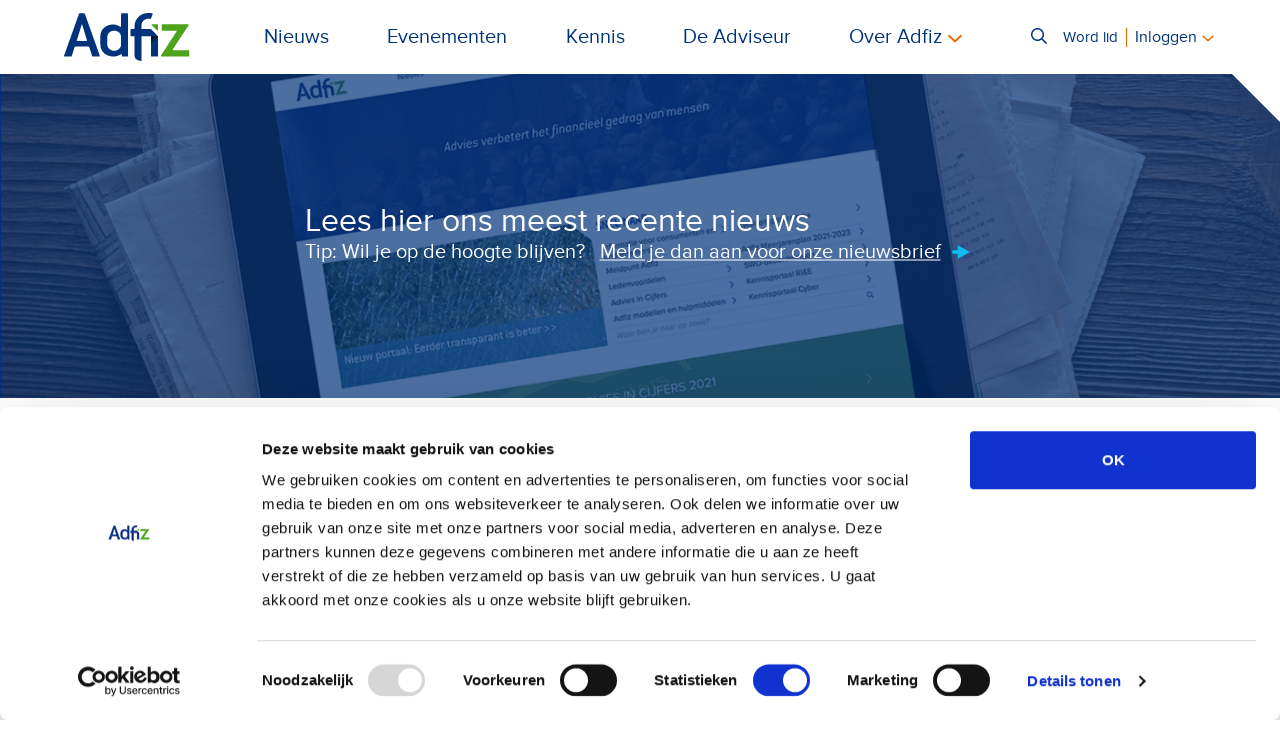

--- FILE ---
content_type: text/html; charset=utf-8
request_url: https://adfiz.nl/nieuws/?&page=439
body_size: 29145
content:

<!DOCTYPE html>
<html>
<head>
    

<meta charset="utf-8">
<meta http-equiv="X-UA-Compatible" content="IE=edge">
<meta name="viewport" content="width=device-width, initial-scale=1">

<title>Adfiz nieuws</title>
<meta name="description" content="Blijf op de hoogte van Adfiz en de branche. Hier vind je het Adfiz nieuwsoverzicht.">
<meta name="keywords" content="Adfiz nieuws">


<!-- Favicons -->
<link rel="shortcut icon" href="/images/ico/favicon.ico">
<!-- PNG Favicons -->
<link rel="icon" href="/images/ico/16x16.png" sizes="16x16">
<link rel="icon" href="/images/ico/32x32.png" sizes="32x32">
<link rel="icon" href="/images/ico/50x50.png" sizes="50x50">
<link rel="icon" href="/images/ico/75x75.png" sizes="75x75">
<link rel="icon" href="/images/ico/128x128.png" sizes="128x128">
<!-- Apple Touch Favicons -->
<link rel="apple-touch-icon-precomposed" sizes="144x144" href="/images/ico/apple-touch-icon-144-precomposed.png">
<link rel="apple-touch-icon-precomposed" sizes="114x114" href="/images/ico/apple-touch-icon-114-precomposed.png">
<link rel="apple-touch-icon-precomposed" sizes="72x72" href="/images/ico/apple-touch-icon-72-precomposed.png">
<link rel="apple-touch-icon-precomposed" href="/images/ico/apple-touch-icon-57-precomposed.png">

<link href="/rss" rel="alternate" type="application/rss+xml" title="Adfiz.nl" />

<!-- V2 styles -->
<link href="/style/V2/css/style.css?ver=2.4.10" rel="stylesheet">
<link href="/style/V2/css/site.css" rel="stylesheet">

<script src="/scripts/jquery-2.1.4.min.js"></script>


    

    <meta property="og:type" content="website" />
<meta property="og:title" content="Adfiz nieuws" />
<meta property="og:description" content="Blijf op de hoogte van Adfiz en de branche. Hier vind je het Adfiz nieuwsoverzicht." />
<meta property="og:image" content="https://adfiz.nl/images/logo.png" />
<meta property="og:url" content="https://www.adfiz.nl/nieuws/" />
<meta property="og:site_name" content="Adfiz.nl" />


<meta name="twitter:card" content="summary_large_image" />


    <!-- Google Tag Manager -->
    <script>
        (function (w, d, s, l, i) {
            w[l] = w[l] || []; w[l].push({
                'gtm.start':
                    new Date().getTime(), event: 'gtm.js'
            }); var f = d.getElementsByTagName(s)[0],
                j = d.createElement(s), dl = l != 'dataLayer' ? '&l=' + l : ''; j.async = true; j.src =
                    'https://www.googletagmanager.com/gtm.js?id=' + i + dl; f.parentNode.insertBefore(j, f);
        })(window, document, 'script', 'dataLayer', 'GTM-N59LPK');</script>
    <!-- End Google Tag Manager -->

</head>
<body>
    <!-- Google Tag Manager (noscript) -->
    <noscript>
        <iframe src="https://www.googletagmanager.com/ns.html?id=GTM-N59LPK"
                height="0" width="0" style="display:none;visibility:hidden"></iframe>
    </noscript>
    <!-- End Google Tag Manager (noscript) -->
    


<div class="site-header">
    <header>
        <nav class="navbar navbar-expand-md navbar-light">
            <div class="container">
                <a class="navbar-brand" href="/"><img src="/style/V2//img/logo-main.svg" alt="Logo Adfiz"></a>
                <button class="navbar-toggler" type="button" data-bs-toggle="collapse" data-bs-target="#main-menu"><span class="navbar-toggler-icon"></span></button>
                <div class="collapse navbar-collapse" id="main-menu">
                    <div class="navbar-menu">
                        <ul class="navbar-nav">
                                    <li class="nav-item"><a class="nav-link" href="/nieuws/">Nieuws</a></li>
                                    <li class="nav-item"><a class="nav-link" href="/nieuws/adfiz-evenementen/">Evenementen</a></li>
                                    <li class="nav-item"><a class="nav-link" href="/special/kennis/">Kennis</a></li>
                                    <li class="nav-item"><a class="nav-link" href="/special/de-adviseur/">De Adviseur</a></li>
                                    <li class="nav-item dropdown">
                                        <a class="nav-link dropdown-toggle" href="#" data-bs-toggle="dropdown" aria-expanded="false">Over Adfiz</a>
                                        <ul class="dropdown-menu">
                                                    <li><a class="dropdown-item" href="/over-adfiz/">Over Adfiz</a></li>
                                                    <li><a class="dropdown-item" href="/over-adfiz/vacature/">Vacature</a></li>
                                                    <li><a class="dropdown-item" href="/over-adfiz/adfiz-team/">Bestuur en bureau</a></li>
                                                    <li><a class="dropdown-item" href="/finfin/vind-je-adviseur">Vind adviseur</a></li>
                                                    <li><a class="dropdown-item" href=" https://www.adfiz.nl/over-adfiz/adfiz-geassocieerd-partner/">Geassocieerd partner</a></li>
                                                    <li><a class="dropdown-item" href="/finfin">Finfin</a></li>
                                                    <li><a class="dropdown-item" href="/over-adfiz/contact/">Contact</a></li>
                                                    <li><a class="dropdown-item" href="/financieel-adviseurs/lid-worden-van-adfiz/">Lid worden</a></li>
                                        </ul>
                                    </li>
                        </ul>
                    </div>
                    <div class="navbar-tools">
                        <ul class="navbar-nav">
                            <!-- Search form -->
                            <li class="nav-item nav-item-search dropdown">
                                <a class="nav-link dropdown-toggle search-form" href="#" id="menu-search" data-bs-toggle="dropdown" aria-expanded="false">
                                    <span class="search-label">Zoeken</span><i class="fac fac-search"></i>
                                </a>
                                <ul class="dropdown-menu dropdown-menu-md-end keep-open" aria-labelledby="menu-search">
                                    <li>
<form action="/nieuws/?&amp;page=439" class="navbar-search" enctype="multipart/form-data" method="post">                                            <input type="search" name="keyword" placeholder="Waar zoek je naar?" aria-label="Search" />
                                            <button><i class="fac fac-search"></i></button>
<input name='ufprt' type='hidden' value='[base64]' /></form>                                    </li>
                                </ul>
                            </li>
                                <li class="nav-item"><a class="nav-link account-new-member" href="/financieel-adviseurs/lid-worden-van-adfiz/"> <i class="fac fac-user-plus fac-w"></i><span class="new-member-label" style="font-size: 0.965em">Word lid</span></a></li>
                                <!-- login form-->
                                <li class="nav-item nav-item-account dropdown">
                                    <a class="nav-link dropdown-toggle account-sign-in" href="#" id="signin" data-bs-toggle="dropdown" aria-expanded="false">Inloggen</a>
                                    <ul class="dropdown-menu dropdown-menu-md-end keep-open" aria-labelledby="signin">
                                        <li>
                                            

<form class="account-login-form" autocomplete="off" action="/umbraco/Surface/AdfizSurface/MemberLogin"
      id="LoginForm" method="post" role="form"
      data-ajax="true" data-ajax-method="POST"
      data-ajax-begin="ShowBusy(true,this)"
      data-ajax-failure="LoginFormComplete"
      data-ajax-success="LoginFormComplete">
    <div class="form-group">
        <input class="form-control" data-val="true" data-val-email="Ongeldig email adres" data-val-required="Input vereist" id="LoginEmail" name="LoginEmail" placeholder="E-mail" type="text" value="" />
        <div class="validation-summary-errors">
            <span class="field-validation-valid" data-valmsg-for="LoginEmail" data-valmsg-replace="true"></span>
        </div>
    </div>
    <div class="form-group">
        <input autocomplete="off" class="form-control" data-val="true" data-val-required="Input vereist" id="LoginPassword" name="LoginPassword" placeholder="Wachtwoord" type="password" />
        <div class="validation-summary-errors">
            <span class="field-validation-valid" data-valmsg-for="LoginPassword" data-valmsg-replace="true"></span>
        </div>
    </div>
    <div class="form-group form-group-horizontal">
        <div class="account-login-rememberme">
            <input data-val="true" data-val-required="The Remember me field is required." id="LoginRememberMe" name="LoginRememberMe" type="checkbox" value="true" /><input name="LoginRememberMe" type="hidden" value="false" />
            <label for="LoginRememberMe">Onthoud mij</label>
        </div>
        <div class="account-login-spinner"><i class="fac fac-spin fac-spinner hide" id="loading"></i></div>
    </div>
    <div class="form-group">
        <button type="submit" class="btn btn-full btn-green">Login</button>
        <div class="validation-summary-errors summary-errors-submit" id="divLoginError"></div>
    </div>
    <div class="form-group"><a class="nav-become-member" href="/financieel-adviseurs/lid-worden-van-adfiz/"><i class="fac fac-lg fac-user-plus"></i>Lid worden? Klik hier!</a></div>
    <div class="form-group">
        <a class="nav-forgot-password" href="/finfin/Account/ForgotPassword">
            <i class="fac fac-lg fac-triangle-exclamation"></i>Wachtwoord vergeten?
        </a>
    </div>
</form>

<script type="text/javascript">
    function LoginFormComplete(content) {
            setTimeout(function () {
                ShowBusy(false, $("#LoginForm"));
            }, 300);
                        
            if (content.Message == "Success") {
                window.location.href = '/extranet/';
                return;
            }
            // show error/message
            $("#LoginForm #divLoginError").html('<span>' + content.Message + '</span>');
        }
</script>
                                        </li>
                                    </ul>
                                </li>
                        </ul>
                    </div>
                </div>
            </div>
        </nav>
    </header>
</div>

    


        <div class="hero-card adfiz-corner" style="background-image: url('/style/V2/img/assets/adfiz-hero-news-default.png?width=1400')">
            <div class="container">
                <div class="hero-the-card">
                    <div class="title">Lees hier ons meest recente nieuws</div>
                    <div class="sub-title newsletter">
                        Tip: Wil je op de hoogte blijven?
                            <a class="newsletter-link" href="/finfin/Account/MyProfile">Meld je dan aan voor onze nieuwsbrief</a>
                    </div>                    
                </div>
            </div>
        </div>


<div class="container">
    <div class="row">
        <main class="col-md-12 col-lg-9" id="primary">
            <div class="news-section-header row">
                <div class="section-header col-sm-6 col-xs-12">
                    <h1>Adfiz nieuws</h1>
                </div>
                <div class="news-pagination-top col-sm-6 col-xs-12">
                    


                </div>
            </div>
            <div class="news-list">
            </div>
            <div class="container-pagination">
                <div class="container-pagination-footer">
                    


                </div>
            </div>
        </main>
        <aside class="col-md-12 col-lg-3" id="secondary">
            


<div class="aside-news-highlight">
    <div class="wrap-img-3x2 adfiz-corner use-caption-cyan" style="background-image: url('/media/7162/apo-groep.jpg?height=217')">
        <div class="img-caption">
            <div class="caption-title">Winnaars Adfiz Prestatie Onderzoek 2026 >></div>
        </div><a class="stretched-link" href="https://www.adfiz.nl/nieuws/adfiz-berichten/winnaars-adfiz-prestatie-onderzoek-2026-nh1816-nationale-nederlanden-tvm-en-voogd/"></a>
    </div>
</div>
<div class="aside-header aside-quick-access-list-header">Snel naar</div>
<div class="aside-quick-access-list">
        <div class="quick-access-item"><a href="/finfin">Informatie voor consumenten en ondernemers</a></div>
        <div class="quick-access-item"><a href="https://www.adfiz.nl/archive/events?type=Webinar">Webinar archief</a></div>
        <div class="quick-access-item"><a href="https://www.adfiz.nl/nieuws/adfiz-berichten/adfiz-nieuwjaarspeiling-positieve-ontwikkeling-over-de-volle-breedte-hypotheekmarkt-herstelde-zich/">Nieuwjaarspeiling</a></div>
        <div class="quick-access-item"><a href="https://www.adfiz.nl/special/adfiz-prestatie-onderzoek-2/">Adfiz Prestatie Onderzoek</a></div>
        <div class="quick-access-item"><a href="http://www.adfiz.nl/adviesincijfers2526">Advies in Cijfers 2025-2026</a></div>
        <div class="quick-access-item"><a href="/ledenvoordelen/">Ledenvoordelen</a></div>
        <div class="quick-access-item"><a href="/extranet/beoordeelde-swos/">SWO-beoordelingen</a></div>
        <div class="quick-access-item"><a href="https://www.adfiz.nl/special/2024-meldpunt-adfiz/">Meldpunt Adfiz</a></div>
        <div class="quick-access-item"><a href="/special/adfiz-modellen/">Adfiz modellen en hulpmiddelen</a></div>
        <div class="quick-access-item"><a href="https://adfiz.nl/special/evenementenkalender">Evenementenkalender</a></div>
</div>
            <div class="aside-advertising">
        <div class="wrap-img-org"><img src="/media/6781/algemeen-logo.jpg?width=330" /><a class="stretched-link banner-link" href="https://www.adfiz.nl/special/adfiz-prestatie-onderzoek-2/"></a></div>
        <div class="wrap-img-org"><img src="/media/6815/aidr-alle.jpg?width=330" /><a class="stretched-link banner-link" href="https://www.adfiz.nl/nieuws/adfiz-berichten/zien-we-je-op-de-adfiz-in-de-regio-bijeenkomsten/"></a></div>
</div>
        </aside>
    </div>
</div>


<section class="section-list-container section-list-news-partner adfiz-corner">
    <div class="container">
        <div class="row">
            <div class="col-sm-12 col-md-6">
                <div class="wrap-img-hmax adfiz-corner bg-pattern use-caption-cyan" style="background-image: url('/style/V2/img/assets/news.jpg')">
                       <div class="img-caption">
                            <div class="caption-title">Letselschade, bij welke expert moet je zijn?</div>
                            <div class="caption-readmore"><i class="fac fac-arrow-right"></i>lees verder</div>
                        </div><a class="stretched-link" href="https://adfiz.nl/finfin/nieuws/letselschade-bij-welke-expert-moet-je-zijn"></a>
                </div>
            </div>
            <div class="col-sm-12 col-md-6">
                <h2 class="section-title">Finfin nieuwsberichten</h2>
                <div class="section-list">
                            <div class="section-list-item">
                                <div class="date">9-12-2024</div>
                                <div class="info">
                                    <div class="title"> <a href="https://adfiz.nl/finfin/nieuws/letselschade-bij-welke-expert-moet-je-zijn">Letselschade, bij welke expert moet je zijn?</a></div>
                                </div>
                            </div>
                            <div class="section-list-item">
                                <div class="date">9-12-2024</div>
                                <div class="info">
                                    <div class="title"> <a href="https://www.adfiz.nl/finfin/nieuws/nhg-kostengrens-in-2025-naar-450000">NHG-kostengrens in 2025 naar € 450.000</a></div>
                                </div>
                            </div>
                            <div class="section-list-item">
                                <div class="date">26-11-2024</div>
                                <div class="info">
                                    <div class="title"> <a href="https://www.adfiz.nl/finfin/nieuws/ouder-worden-en-nieuwe-woonwensen">Ouder worden en nieuwe woonwensen</a></div>
                                </div>
                            </div>
                            <div class="section-list-item">
                                <div class="date">12-11-2024</div>
                                <div class="info">
                                    <div class="title"> <a href="https://www.adfiz.nl/finfin/nieuws/nog-dit-jaar-voordelig-sparen-voor-je-oude-dag">Nog dit jaar voordelig sparen voor je oude dag?</a></div>
                                </div>
                            </div>
                            <div class="section-list-item">
                                <div class="date">11-11-2024</div>
                                <div class="info">
                                    <div class="title"> <a href="https://www.adfiz.nl/finfin/nieuws/wanneer-is-een-zelfstandige-feitelijk-een-werknemer">Wanneer is een zelfstandige feitelijk een werknemer?</a></div>
                                </div>
                            </div>
                            <div class="section-list-item">
                                <div class="date">29-10-2024</div>
                                <div class="info">
                                    <div class="title"> <a href="https://www.adfiz.nl/finfin/nieuws/neem-even-de-tijd-voor-je-pensioen">Neem even de tijd voor je pensioen</a></div>
                                </div>
                            </div>
                            <div class="section-list-item">
                                <div class="date">22-10-2024</div>
                                <div class="info">
                                    <div class="title"> <a href="https://www.adfiz.nl/finfin/nieuws/kies-een-zorgverzekering-zonder-bijwerkingen">Kies een zorgverzekering zonder bijwerkingen</a></div>
                                </div>
                            </div>
                </div>
            </div>
        </div>
    </div>
</section>


    

<div class="site-footer">
    <footer>
        <div class="site-footer-menu">
            <div class="container">
                <div class="row">
                        <div class="footer-menu-col footer-menu-col-1 col-sm-3">
                            <h3 class="footer-menu-title">Thema’s & Domeinen</h3>
                            <ul class="footer-menu">
                                    <li>
                                            <a href="/stakeholders/waarde-van-advies/">Waarde van Advies</a>
                                    </li>
                                    <li>
                                            <a href="/stakeholders/toegang-tot-advies/">Toegang tot Advies</a>
                                    </li>
                                    <li>
                                            <a href="/stakeholders/samenwerken-in-de-bedrijfskolom/">Samenwerken in de Keten</a>
                                    </li>
                                    <li>
                                            <a href="/stakeholders/ruimte-om-te-ondernemen/">Ruimte om te Ondernemen</a>
                                    </li>
                                    <li>
                                            <a href="/special/domein-klantzorg-en-dienstverlening/">Klantzorg & Dienstverlening</a>
                                    </li>
                                    <li>
                                            <a href="/special/domein-digitalisering-en-innovatie/">Digitalisering & Innovatie</a>
                                    </li>
                                    <li>
                                            <a href="/special/domein-beroepsontwikkeling-en-adviescapaciteit/">Beroepsontwikkeling & Arbeidsmarkt</a>
                                    </li>
                            </ul>
                        </div>
                        <div class="footer-menu-col footer-menu-col-1 col-sm-3">
                            <h3 class="footer-menu-title">Nieuws & Publicaties</h3>
                            <ul class="footer-menu">
                                    <li>
                                            <a href="/nieuws">Actueel</a>
                                    </li>
                                    <li>
                                            <a href="/publicaties">Advies in Cijfers</a>
                                    </li>
                                    <li>
                                            <a href="/magazine">Adfiz Magazine</a>
                                    </li>
                                    <li>
                                            <a href="/evenementenkalender">Evenementenkalender</a>
                                    </li>
                                    <li>
                                            <a href="/publicaties">Jaarverslag</a>
                                    </li>
                                    <li>
                                            <a href="/prestatieonderzoek">Prestatie Onderzoek</a>
                                    </li>
                                    <li>
                                            <a href="/publicaties">Nieuwjaarspeiling</a>
                                    </li>
                                    <li>
                                            <a href="/special/voor-de-pers/">Voor de pers</a>
                                    </li>
                            </ul>
                        </div>
                        <div class="footer-menu-col footer-menu-col-1 col-sm-3">
                            <h3 class="footer-menu-title">Over Adfiz</h3>
                            <ul class="footer-menu">
                                    <li>
                                            <a href="/over-adfiz/adfiz-team/">Bestuur en bureau</a>
                                    </li>
                                    <li>
                                            <a href="/extranet/commissies-en-regios/">Commissies en regio’s</a>
                                    </li>
                                    <li>
                                            <a href="/finfin/vind-je-adviseur">Leden van Adfiz</a>
                                    </li>
                                    <li>
                                            <a href="/media/6385/adfiz-meerjarenplan-2024-2027.pdf">Meerjarenplan</a>
                                    </li>
                                    <li>
                                            <a href="/special/kwaliteit/">Kwaliteitsprogramma</a>
                                    </li>
                                    <li>
                                            <a href="/standpunten">Standpunten</a>
                                    </li>
                                    <li>
                                            <a href="/nieuws/adfiz-evenementen/">Evenementen</a>
                                    </li>
                                    <li>
                                            <a href="/ledenvoordelen/">Ledenvoordelen</a>
                                    </li>
                                    <li>
                                            <a href="/extranet/jouw-lidmaatschap/">Jouw lidmaatschap</a>
                                    </li>
                                    <li>
                                            <a href="/financieel-adviseurs/lid-worden-van-adfiz/">Lid worden</a>
                                    </li>
                                    <li>
                                            <a href="/special/2024-meldpunt-adfiz/">Meldpunt Adfiz</a>
                                    </li>
                                    <li>
                                            <a href="/special/voor-de-pers/">Woordvoering</a>
                                    </li>
                                    <li>
                                            <a href="/over-adfiz/contact/">Contact en route</a>
                                    </li>
                            </ul>
                        </div>
                        <div class="footer-menu-col footer-menu-col-1 col-sm-3">
                            <h3 class="footer-menu-title">Finfin van Adfiz</h3>
                            <ul class="footer-menu">
                                    <li>
                                            <a href="/finfin/dienstverlening">Waarom een onafhankelijk adviseur</a>
                                    </li>
                                    <li>
                                            <a href="/finfin/vind-je-adviseur">Zoek een adviseur</a>
                                    </li>
                                    <li>
                                            <a href="/finfin/stel-je-vraag">Stel anoniem een vraag</a>
                                    </li>
                                    <li>
                                            <a href="/finfin/nieuws">Tips van de adviseur</a>
                                    </li>
                                    <li>
                                            <a href="/finfin">Consumenten</a>
                                    </li>
                                    <li>
                                            <a href="/finfin">Bedrijven & Ondernemers</a>
                                    </li>
                            </ul>
                        </div>
                </div>
            </div>
        </div>
        <div class="site-footer-contact">
            <div class="container">
                <div class="row">
                    <div class="footer-contact col-sm-9"><img class="footer-brand" src="/style/V2/img/logo-main.svg" alt="Logo Adfiz"></div>
                    <div class="footer-tagline col-sm-3"><a href="#"><img src="/style/V2/img/logo-meer-waarde.svg" alt=" Meer waarde"></a></div>
                </div>
            </div>
        </div>
        <div class="site-footer-colophon">
            <div class="container">
                <div class="row">
                    <div class="footer-colophon-copyright col-sm-3">
                        &copy; 2020 - 2026 Adfiz<br>
                        <a href="/over-adfiz/privacy-statement-adfiz/">Privacy statement</a>
                    </div>
                    <div class="footer-colophon-contact col-sm-3">
                        <address><span class="street">Stadsring 201</span><br><span class="zip">3817 BA</span>&nbsp;&nbsp;<span class="city">AMERSFOORT</span><br><span class="phone">(033) – 46 43 464</span></address>
                    </div>
                    <div class="footer-colophon-social col-sm-6">
                        Volg ons via:
                        <a href="https://twitter.com/adfiz"><i class="fac fac-twitter-square"></i></a>
                        <a href="https://www.linkedin.com/company/1312802"><i class="fac fac-linkedin"></i></a>
                        <a href="https://www.facebook.com/finfinvanadfiz"><i class="fac fac-facebook-square"></i></a>
                        <a href="https://www.youtube.com/channel/UCn5Q8Fh2QDbYgp7XmOziVmg"><i class="fac fac-youtube-square"></i></a>
                        
                    </div>
                </div>
            </div>
        </div>
    </footer>
</div>

<script src="/style/V2/js/bs-scripts.js"></script>
<script src="/style/V2/js/lightbox.js"></script>
<script src="/style/V2/js/site-scripts.js"></script>
<script src="/scripts/main.js"></script>
<script src="/scripts/jquery.validate.min.js"></script>
<script src="/scripts/jquery.validate.unobtrusive.min.js"></script>
<script src="/scripts/jquery.unobtrusive-ajax.min.js"></script>
    

</body>
</html>

--- FILE ---
content_type: text/css
request_url: https://adfiz.nl/style/V2/css/site.css
body_size: 2102
content:
/* Honeypot Captcha style*/
.submitEmail {
    display: none;
}
.with-sticky-nav {
    height: 100% !important;
}

.hero-card.no-color {
    --fdc-hero-bg-rgb-color: 0, 0, 0, 0
}

div.umbraco-form .btn {
    margin: 10px 0px 10px 0px;
}

.pull-right {
    float: right !important;
}

.row.profile-list {
    margin-bottom: 20px;
}

.profile-hover-infolist, ul.profile-contact-infolist {
    list-style: none;
    padding-left: 0;
}

.profile-hover-infolist a {
    position: relative;
    top: auto;
    left: auto;
    background-image: none;
    display: inline;
    color: #fff;
    z-index: 1;
}

.profile-hover-short-description a {
    text-decoration: underline;
    color: #fff;
}

.author-info.green {
    background-color: rgba(87, 163, 28,.7);
}
.author-link.green {
    background-color: rgba(87, 163, 28,.8);
    padding-top: 10px;
    width: 100%;
}

.author-info.orange {
    background-color: rgba(229, 102, 0,.7);
}
.author-link.orange {
    background-color: rgba(229, 102, 0,.8);
    padding-top: 10px;
    width: 100%;
}

.author-link.green:after, .author-link.orange:after {
    content: none;
}

.news-aside-single-author:hover .author-link {
    width: 100%;
}

.stretched-link.link::after {
    z-index:2;
}

@media (max-width: 768px) {
    .col-md-3.left {
        order: 1;
    }
}

@media print { /*hide from print*/

    div.sidebar, aside.sidebar, div.site-header, div.site-footer {
        display: none !important;
    }
    /*hide from print*/

    .no-print {
        display: none !important;
    }

    .label {
        border: 0px;
    }

    .modal-backdrop {
        display: none !important;
        visibility: hidden !important;
    }

    div.modal {
        position: absolute;
        left: 0;
        top: 0;
        margin: 0;
        padding: 0;
        overflow: visible !important;
    }

    .modal-content {
        border-style: none !important;
    }

    .table-stoplight > tbody {
        overflow: visible !important;
    }
}


--- FILE ---
content_type: image/svg+xml
request_url: https://adfiz.nl/style/V2/img/pattern.svg
body_size: 676
content:
<svg xmlns="http://www.w3.org/2000/svg" width="512" height="530" viewBox="0 0 512 530"><path d="M320 264.311v-88.106l64-88.1h64ZM320 88.1l-64 88.1h64Zm-96-44.049L192 88.1ZM256 0l-64 88.1h64Zm256 176.206-64 88.1 64-88.1Zm-128 0Zm0 0-.177.24 63.822 87.864v-88.1Zm-.354 0 .177.24.177-.24Zm0 0ZM256 0l64 88.1V0Zm192 264.311 64 88.106V176.206ZM64 176.208H0l64 88.1ZM192 88.1H64l64 88.1Zm0 88.1h-64l64 88.108Zm-64 176.217H64l64 88.1Zm256 88.1h-64l64 88.1Zm128-88.1-64 88.1 64 88.092v-88.092Zm-128-88.106v88.105l64 88.1V264.311ZM128 176.2l-64 88.111Zm-64 88.111H0v88.106l64 88.1v-88.1l64-88.106V176.2Zm256 0h-64L192 176.2V88.1Zm-64 88.105-64 88.1h64ZM128 440.51l-64 88.1h64Z"/></svg>

--- FILE ---
content_type: image/svg+xml
request_url: https://adfiz.nl/style/V2/img/icons-fdc.svg
body_size: 55881
content:
<svg xmlns="http://www.w3.org/2000/svg"><defs><style>g.icon{display:none}g.icon:target{display:inline}</style></defs><g id="none" class="icon"><svg viewBox="0 0 512 512"><path d="M352 32H160a64 64 0 0 0-64 64v320a64 64 0 0 0 64 64h192a64 64 0 0 0 64-64V96a64 64 0 0 0-64-64Zm-76.338 224L384 104.327v303.346ZM352 64a31.813 31.813 0 0 1 17.668 5.337L256 228.473 142.332 69.337A31.815 31.815 0 0 1 160 64ZM128 407.673V104.327L236.338 256ZM160 448a31.813 31.813 0 0 1-17.668-5.337L256 283.527l113.668 159.136A31.815 31.815 0 0 1 352 448Z"/></svg></g><g id="fd" class="icon"><svg viewBox="0 0 576 512"><path d="M288 142.562a108.226 108.226 0 1 1-76.523 31.682A107.9 107.9 0 0 1 288 142.562m0 43.287a64.942 64.942 0 1 0 45.918 19.022A64.457 64.457 0 0 0 288 185.849Zm183.69 34.314a21.483 21.483 0 0 0 15.271 6.34 21.609 21.609 0 0 0 15.313-6.34 21.68 21.68 0 0 0 .021-30.627h-.021L349.253 36.492a86.637 86.637 0 0 0-61.312-25.309 86.269 86.269 0 0 0-61.211 25.341L73.686 189.536a21.665 21.665 0 0 0 0 30.627 21.687 21.687 0 0 0 30.646 0L257.376 67.086a42.91 42.91 0 0 1 30.565-12.6 43.123 43.123 0 0 1 30.687 12.629l153.064 153.048ZM288 490.342h.125a86.339 86.339 0 0 0 61.085-25.261L502.3 312a21.647 21.647 0 0 0 0-30.584 21.638 21.638 0 0 0-30.605 0L318.628 434.479A43.171 43.171 0 0 1 288 447.055a43.135 43.135 0 0 1-30.626-12.576L104.332 281.413a21.688 21.688 0 0 0-30.646 0 21.693 21.693 0 0 0 0 30.6V312l153.066 153.081A86.433 86.433 0 0 0 288 490.342ZM4.748 362.12A21.657 21.657 0 0 0 26.38 383.8a21.66 21.66 0 0 0 21.653-21.68v-222.7a21.66 21.66 0 0 0-21.653-21.639 21.656 21.656 0 0 0-21.632 21.642v222.7Zm523.2.022a21.638 21.638 0 0 0 21.633 21.658 21.643 21.643 0 0 0 21.654-21.653v-222.7a21.652 21.652 0 0 0-21.654-21.664 21.646 21.646 0 0 0-21.631 21.664v222.7Z"/></svg></g><g id="angle-right" class="icon"><svg viewBox="0 0 256 512"><path d="m89.45 87.5 143.1 152a23.94 23.94 0 0 1 6.562 16.5 23.96 23.96 0 0 1-6.562 16.5l-143.1 152c-9.12 9.6-24.31 10-33.93.9-9.688-9.125-10.03-24.38-.938-33.94l128.4-135.5-128.4-135.5c-9.092-9.56-8.752-24.71.938-33.9 9.62-9.09 24.81-8.69 33.93.94z"/></svg></g><g id="angles-right" class="icon"><svg viewBox="0 0 448 512"><path d="M238.1 115.1 359.8 252 238.2 388a23.88 23.88 0 0 0-6.125 16c0 6.594 2.687 13.16 7.1 17.88 9.874 8.844 25.06 8 33.87-1.875l135.1-152a23.916 23.916 0 0 0 0-32l-135.1-152c-8.812-9.875-23.1-10.72-33.87-1.875-9.075 8.8-9.875 24.07-1.075 32.97zM217.9 268a23.916 23.916 0 0 0 0-32L81.88 83.99c-8.81-9.87-24-10.71-33.88-1.87-9.9 8.81-10.71 24.08-1.87 32.98L167.8 252 46.2 388a23.88 23.88 0 0 0-6.125 16c0 6.594 2.687 13.16 7.1 17.88 9.874 8.844 25.06 8 33.87-1.875L217.9 268z"/></svg></g><g id="angle-down" class="icon"><svg viewBox="0 0 384 512"><path d="m360.5 217.5-152 143.1c-4.6 5.2-10.6 7.4-16.5 7.4s-11.88-2.188-16.5-6.562L23.5 217.5c-9.63-9.2-10.03-24.4-.94-34 9.13-9.7 24.38-10 33.94-.9L192 310.9l135.5-128.4c9.562-9.094 24.75-8.75 33.94.937 9.06 9.663 8.66 24.863-.94 34.063z"/></svg></g><g id="angle-left" class="icon"><svg viewBox="0 0 256 512"><path d="m166.5 424.5-143.1-152a23.94 23.94 0 0 1-6.562-16.5 23.94 23.94 0 0 1 6.562-16.5l143.1-152c9.125-9.625 24.31-10.03 33.93-.938 9.688 9.126 10.03 24.38.938 33.94l-128.4 135.5 128.4 135.5c9.094 9.562 8.75 24.75-.938 33.94-9.53 9.058-24.73 8.658-33.93-.942z"/></svg></g><g id="angles-left" class="icon"><svg viewBox="0 0 448 512"><path d="M213.9 388 92.23 252l121.6-136a23.88 23.88 0 0 0 6.125-16c0-6.594-2.687-13.16-7.1-17.88-10.755-8.84-25.955-8-34.755 1.87L42.14 235.1a23.916 23.916 0 0 0 0 32l135.1 152c8.812 9.875 23.1 10.72 33.87 1.875C221.9 413.1 222.7 397.8 213.9 388zm20.2-152.9a23.916 23.916 0 0 0 0 32l135.1 152c8.812 9.875 23.1 10.72 33.87 1.875 9.906-8.813 10.72-24.03 1.875-33.88L284.2 252l121.6-136a23.88 23.88 0 0 0 6.125-16c0-6.594-2.687-13.16-7.1-17.88-9.874-8.844-25.06-8-33.87 1.875L234.1 235.1z"/></svg></g><g id="angle-up" class="icon"><svg viewBox="0 0 384 512"><path d="m23.5 294.5 152-143.1c4.6-5.2 10.6-7.4 16.5-7.4s11.88 2.188 16.5 6.562l152 143.1c9.625 9.125 10.03 24.31.938 33.93-9.125 9.688-24.38 10.03-33.94.938l-135.5-128.4-135.5 128.4c-9.562 9.094-24.75 8.75-33.94-.938C13.47 318.9 13.87 303.7 23.5 294.5z"/></svg></g><g id="chevron-right" class="icon"><svg viewBox="0 0 320 512"><path d="m113.3 47.41 183.1 191.1c4.469 4.625 6.688 10.62 6.688 16.59s-2.219 11.97-6.688 16.59l-183.1 191.1c-9.152 9.594-24.34 9.906-33.9.719-9.625-9.125-9.938-24.38-.719-33.91l168-175.4L78.71 80.6c-9.219-9.5-8.906-24.78.719-33.91 9.561-9.19 24.771-8.87 33.871.72z"/></svg></g><g id="chevron-down" class="icon"><svg viewBox="0 0 448 512"><path d="M432.6 209.3 241.5 392.4c-6.4 5.4-12.4 7.6-17.5 7.6s-11.97-2.219-16.59-6.688L15.41 209.3c-9.596-9.1-9.908-25.2-.72-33.9 9.125-9.625 24.38-9.938 33.91-.719L224 342.8l175.4-168c9.5-9.219 24.78-8.906 33.91.719 9.19 8.581 8.89 24.681-.71 33.781z"/></svg></g><g id="chevron-left" class="icon"><svg viewBox="0 0 320 512"><path d="M206.7 464.6 23.6 273.5c-5.38-6.4-7.6-12.4-7.6-17.5s2.219-11.97 6.688-16.59l183.1-191.1c9.152-9.594 24.34-9.906 33.9-.719 9.625 9.125 9.938 24.37.719 33.91L73.24 256l168 175.4c9.219 9.5 8.906 24.78-.719 33.91-9.521 9.19-24.721 8.89-33.821-.71z"/></svg></g><g id="chevron-up" class="icon"><svg viewBox="0 0 448 512"><path d="m15.41 302.7 191.1-183.1c5.49-5.4 11.49-8.5 17.49-8.5s11.97 2.219 16.59 6.688l191.1 183.1c9.594 9.152 9.906 24.34.719 33.9-9.125 9.625-24.38 9.938-33.91.719L224 169.2l-175.4 168c-9.5 9.219-24.78 8.906-33.91-.719C5.502 327 5.814 311.8 15.41 302.7z"/></svg></g><g id="search" class="icon"><svg viewBox="0 0 512 512"><path d="M508.5 468.9 387.1 347.5c-2.3-2.3-5.3-3.5-8.5-3.5h-13.2c31.5-36.5 50.6-84 50.6-136C416 93.1 322.9 0 208 0S0 93.1 0 208s93.1 208 208 208c52 0 99.5-19.1 136-50.6v13.2c0 3.2 1.3 6.2 3.5 8.5l121.4 121.4c4.7 4.7 12.3 4.7 17 0l22.6-22.6c4.7-4.7 4.7-12.3 0-17zM208 368c-88.4 0-160-71.6-160-160S119.6 48 208 48s160 71.6 160 160-71.6 160-160 160z"/></svg></g><g id="phone" class="icon"><svg viewBox="0 0 512 512"><path d="m480.3 320.3-98.2-42.1c-21.41-9.281-46.64-3.109-61.2 14.95l-27.44 33.5c-44.78-25.75-82.29-63.25-108-107.1l33.55-27.48c17.91-14.62 24.09-39.7 15.02-61.05L191.7 31.53c-10.16-23.2-35.34-35.86-59.87-30.19L40.58 22.4C16.7 27.86 0 48.83 0 73.39c0 241.9 196.7 438.6 438.6 438.6 24.56 0 45.53-16.69 50.1-40.53l21.06-91.34c6.64-24.62-6.16-49.82-29.46-59.82zm-16.4 49-21.09 91.41c-.469 1.1-2.109 3.281-4.219 3.281-215.4 0-390.6-175.2-390.6-390.6 0-2.094 1.297-3.734 3.344-4.203l91.34-21.08c.312-.078.64-.11.953-.11 1.734 0 3.36 1.048 4.047 2.61l42.14 98.33a4.353 4.353 0 0 1-1.25 5.062L139.8 193.1c-8.625 7.062-11.25 19.14-6.344 29.14 33.01 67.23 88.26 122.5 155.5 155.5 9.1 4.906 22.09 2.281 29.16-6.344l40.01-48.87c1.109-1.406 3.187-1.938 4.922-1.125l98.26 42.09c1.892 1.709 2.992 3.809 2.592 5.809z"/></svg></g><g id="envelope" class="icon"><svg viewBox="0 0 512 512"><path d="M448 64H64C28.65 64 0 92.65 0 128v256c0 35.35 28.65 64 64 64h384c35.35 0 64-28.65 64-64V128c0-35.35-28.7-64-64-64zM64 112h384c8.822 0 16 7.178 16 16v22.16l-166.8 138.1c-23.19 19.28-59.34 19.27-82.47.016L48 150.2V128c0-8.8 7.18-16 16-16zm384 288H64c-8.822 0-16-7.178-16-16V212.7l136.1 113.4c20.2 16.7 45.7 25.9 71.9 25.9s51.75-9.188 71.97-25.98L464 212.7V384c0 8.8-7.2 16-16 16z"/></svg></g><g id="square-envelope" class="icon"><svg viewBox="0 0 448 512"><path d="M384 32H64C28.63 32 0 60.63 0 96v320c0 35.38 28.62 64 64 64h320c35.38 0 64-28.62 64-64V96c0-35.37-28.6-64-64-64zm0 304c0 17.67-14.33 32-32 32H96c-17.67 0-32-14.33-32-32V225.9l138.5 69.27c6.8 3.33 14.1 5.03 21.5 5.03s14.75-1.688 21.47-5.047L384 225.9V336zm0-145.9-152.8 76.42a16.012 16.012 0 0 1-14.31 0L64 190.1V176c0-17.67 14.33-32 32-32h256c17.67 0 32 14.33 32 32v14.1z"/></svg></g><g id="arrow-right" class="icon"><svg viewBox="0 0 384 512"><path d="m344.216 238.514-143.1-152a23.99 23.99 0 1 0-34.867 32.96L271.931 231H55.222a24 24 0 0 0 0 48h216.659L166.249 390.474a24.017 24.017 0 0 0 34.867 33.04l143.1-152a24.025 24.025 0 0 0 0-33Z"/></svg></g><g id="arrow-block" class="icon"><svg viewBox="0 0 512 512"><path d="M169.73 435.2V300.8H32v-89.6h137.73V76.8L480 256Z"/></svg></g><g id="arrow-left" class="icon"><svg viewBox="0 0 384 512"><path d="m37.784 271.486 143.1 152a23.99 23.99 0 1 0 34.867-32.96L110.069 279h216.709a24 24 0 0 0 0-48H110.119l105.632-111.474a24.017 24.017 0 0 0-34.867-33.04l-143.1 152a24.025 24.025 0 0 0 0 33Z"/></svg></g><g id="arrow-up-from-square" class="icon"><svg viewBox="0 0 512 512"><path d="m416 159.9-8-.165c-13.25 0-24 10.75-24 24.02 0 13.26 10.75 24.02 24 24.02h8c8.836 0 16 7.17 16 16.01v224.2c0 8.842-7.164 16.01-16 16.01H96c-8.836 0-16-7.169-16-16.01V223.8c0-8.842 7.164-16.01 16-16.01h8c13.25 0 24-10.75 24-24.02s-10.75-24.02-24-24.02l-8 .15c-35.35 0-64 28.51-64 63.88v224.2C32 483.3 60.65 512 96 512h320c35.35 0 64-28.68 64-64.04V223.8c0-35.4-28.7-63.9-64-63.9zm-256-8.1c6.47 0 12.91-2.614 17.62-7.752L232 85.08v234.8c0 13.26 10.75 24.02 24 24.02s24-10.76 24-24.02V85.08l54.38 58.95c4.72 5.17 11.12 7.67 17.62 7.67 13.23 0 24-10.77 24-24.05a23.85 23.85 0 0 0-6.376-16.26l-96-104.1C269.1 2.455 262.5 0 256 0s-13.1 2.455-17.6 7.365l-96 104.1c-4.3 4.635-7.3 10.435-7.3 16.235 0 13.4 11.8 24.1 24.9 24.1z"/></svg></g><g id="arrow-down-to-square" class="icon"><svg viewBox="0 0 512 512"><path d="M416 128h-40c-13.3 0-24 10.7-24 24 0 13.25 10.75 24 24 24h40c8.836 0 16 7.164 16 16v256c0 8.836-7.164 16-16 16H96c-8.836 0-16-7.164-16-16V192c0-8.836 7.164-16 16-16h40c13.3 0 24-10.7 24-24s-10.7-24-24-24H96c-35.35 0-64 28.7-64 64v256c0 35.34 28.65 64 64 64h320c35.35 0 64-28.66 64-64V192c0-35.3-28.7-64-64-64zM143.7 238.6c-10.6 9-10.3 24.2-1.3 34l96 104.1c9.062 9.82 26.19 9.82 35.25 0l96-104.1c9-9.758 8.406-24.95-1.344-33.93-9.781-9.07-24.97-8.414-33.91 1.344L280 298.9V24.02C280 10.76 269.3 0 256 0s-24 10.76-24 24.02v274.9l-54.38-58.95c-4.72-5.17-11.12-7.67-17.62-7.67-5.8 0-11.7 2-16.3 6.3z"/></svg></g><g id="sign-in" class="icon"><svg viewBox="0 0 512 512"><path d="M512 128v256c0 53.02-42.98 96-96 96h-72c-13.3 0-24-10.7-24-24 0-13.26 10.75-24 24-24h72c26.4 0 48-21.6 48-48V128c0-26.4-21.6-48-48-48h-72c-13.3 0-24-10.75-24-24 0-13.26 10.7-24 24-24h72c53 0 96 42.98 96 96zM345.5 239.6l-128-136c-9.1-9.72-24.3-10.16-33.9-1.1-9.7 9.1-10.2 24.3-1.1 33.9l89.9 95.6H24c-13.25 0-24 10.8-24 24s10.75 24 24 24h248.4l-89.92 95.56c-9.094 9.656-8.625 24.84 1.031 33.91C188.2 413.8 194.1 416 200 416c6.375 0 12.75-2.531 17.47-7.562l128-136c8.73-9.238 8.73-23.638.03-32.838z"/></svg></g><g id="sign-out" class="icon"><svg viewBox="0 0 512 512"><path d="M192 456c0 13.3-10.7 24-24 24H96c-53.02 0-96-42.98-96-96V128c0-53.02 42.98-96 96-96h72c13.3 0 24 10.74 24 24 0 13.25-10.7 24-24 24H96c-26.4 0-48 21.6-48 48v256c0 26.4 21.6 48 48 48h72c13.3 0 24 10.7 24 24zm313.5-216.4-127.1-136c-9.094-9.688-24.28-10.12-33.91-1.031-9.656 9.062-10.12 24.25-1.031 33.91L432.4 232H183.1c-12.4 0-23.1 10.8-23.1 24s10.75 24 23.1 24h248.4l-89.92 95.56c-9.094 9.656-8.625 24.84 1.031 33.91C348.2 413.8 354.1 416 359.1 416c6.375 0 12.75-2.531 17.47-7.562l127.1-136C514.2 263.2 514.2 248.8 505.5 239.6z"/></svg></g><g id="user" class="icon"><svg viewBox="0 0 448 512"><path d="M272 304h-96C78.8 304 0 382.8 0 480c0 17.67 14.33 32 32 32h384c17.67 0 32-14.33 32-32 0-97.2-78.8-176-176-176zM48.99 464c7.9-63.1 61.81-112 127.01-112h96c65.16 0 119.1 48.95 127 112H48.99zM224 256c70.69 0 128-57.31 128-128S294.69 0 224 0 96 57.31 96 128c0 70.7 57.3 128 128 128zm0-208c44.11 0 80 35.89 80 80s-35.89 80-80 80-80-35.9-80-80c0-44.11 35.9-80 80-80z"/></svg></g><g id="users" class="icon"><svg viewBox="0 0 640 512"><path d="M319.9 320c57.41 0 103.1-46.56 103.1-104s-46.54-104-103.1-104c-57.41 0-103.1 46.56-103.1 104-.9 57.4 45.7 104 103.1 104zm0-160c30.85 0 55.96 25.12 55.96 56s-25.16 56-55.96 56-56-25.1-56-56 25.1-56 56-56zm192.1 0c44.18 0 80-35.82 80-80S556.2 0 512 0c-44.18 0-80 35.82-80 80s35.8 80 80 80zM369.9 352h-99.8C191.6 352 128 411.7 128 485.3c0 14.8 12.7 26.7 28.4 26.7h327.2c15.7 0 28.4-11.9 28.4-26.7 0-73.6-63.6-133.3-142.1-133.3zM178.1 464c10.47-36.76 47.36-64 91.14-64H369.9c43.77 0 80.66 27.24 91.14 64H178.1zm373.8-272h-61.84c-12.8 0-24.88 3.037-35.86 8.24.6 5.26 1.6 10.36 1.6 15.76 0 33.71-12.78 64.21-33.16 88h199.7c9.76 0 17.66-8.4 17.66-18.7 0-51.5-39.4-93.3-88.1-93.3zm-368 24c0-5.449.982-10.63 1.609-15.91C174.6 194.1 162.6 192 149.9 192H88.08C39.44 192 0 233.8 0 285.3 0 295.6 7.887 304 17.62 304h199.5c-20.42-23.8-33.22-54.3-33.22-88zM128 160c44.18 0 80-35.82 80-80S172.2 0 128 0C83.82 0 48 35.82 48 80s35.82 80 80 80z"/></svg></g><g id="user-plus" class="icon"><svg viewBox="0 0 640 512"><path d="M224 256c70.7 0 128-57.31 128-128S294.7 0 224 0 96 57.31 96 128s57.3 128 128 128zm0-208c44.11 0 80 35.89 80 80s-35.89 80-80 80c-44.1 0-80-35.9-80-80 0-44.11 35.9-80 80-80zm50.7 256H173.3C77.61 304 0 381.6 0 477.3 0 496.5 15.52 512 34.66 512h378.7c19.14 0 34.64-15.5 34.64-34.7 0-95.7-77.6-173.3-173.3-173.3zM48.71 464c6.67-62.9 59.99-112 124.59-112h101.4c64.61 0 117.1 49.13 124.6 112H48.71zM616 200h-48v-48c0-13.2-10.7-24-24-24s-24 10.75-24 24v48h-48c-13.2 0-24 10.8-24 24s10.75 24 24 24h48v48c0 13.3 10.8 24 24 24s24-10.75 24-24v-48h48c13.3 0 24-10.7 24-24s-10.7-24-24-24z"/></svg></g><g id="user-circle" class="icon"><svg viewBox="0 0 512 512"><path d="M256 112c-48.6 0-88 39.4-88 88s39.4 88 88 88 88-39.4 88-88-39.4-88-88-88zm0 128c-22.06 0-40-17.95-40-40 0-22.1 17.9-40 40-40s40 17.94 40 40c0 22.1-17.9 40-40 40zm0-240C114.6 0 0 114.6 0 256s114.6 256 256 256 256-114.6 256-256S397.4 0 256 0zm0 464c-46.73 0-89.76-15.68-124.5-41.79C148.8 389 182.4 368 220.2 368h71.69c37.75 0 71.31 21.01 88.68 54.21C345.8 448.3 302.7 464 256 464zm160.2-75.5c-27-42.2-73-68.5-124.4-68.5h-71.6c-51.36 0-97.35 26.25-124.4 68.48C65.96 352.5 48 306.3 48 256c0-114.7 93.31-208 208-208s208 93.31 208 208c0 50.3-18 96.5-47.8 132.5z"/></svg></g><g id="user-circle-solid" class="icon"><svg viewBox="0 0 512 512"><path d="M256 0C114.6 0 0 114.6 0 256s114.6 256 256 256 256-114.6 256-256S397.4 0 256 0zm0 128c39.77 0 72 32.24 72 72s-32.2 72-72 72c-39.76 0-72-32.24-72-72s32.2-72 72-72zm0 320c-52.93 0-100.9-21.53-135.7-56.29C136.5 349.9 176.5 320 224 320h64c47.54 0 87.54 29.88 103.7 71.71C356.9 426.5 308.9 448 256 448z"/></svg></g><g id="gauge" class="icon"><svg viewBox="0 0 576 512"><path d="M176 176c-17.62 0-32 14.38-32 32s14.38 32 32 32 32-14.38 32-32-14.4-32-32-32zm-48 112c-17.62 0-32 14.38-32 32s14.38 32 32 32 32-14.4 32-32-14.4-32-32-32zm288.2 32c0 17.62 14.21 32 31.84 32s32-14.38 32-32-14.14-32-31.84-32-32 14.4-32 32zM288 32C129 32 0 161 0 320c0 52.75 14.25 102.3 39 144.8 5.625 9.625 16.38 15.25 27.5 15.25h443c11.12 0 21.88-5.625 27.5-15.25 24.8-42.5 39-92 39-144.8 0-159-129-288-288-288zm0 400c-22.05 0-40-17.94-40-40s17.9-40 40-40c22.06 0 40 17.94 40 40s-17.9 40-40 40zm212.3 0H366c6.2-12.1 10-25.5 10-40 0-23.74-9.498-45.19-24.78-61.02l76.87-117.9c7.25-11.09 4.125-25.97-6.969-33.22-11.16-7.203-26-4.109-33.22 7l-78.32 120.1C302.6 305.2 295.5 304 288 304c-48.6 0-88 39.4-88 88 0 14.49 3.834 27.95 10.04 40H75.75C57.5 397.6 48 359.1 48 320 48 187.6 155.6 80 288 80s240 107.6 240 240c0 39.1-9.5 77.6-27.7 112zM288 128c-17.6 0-32 14.4-32 32s14.38 32 32 32 32-14.38 32-32-14.4-32-32-32z"/></svg></g><g id="gear" class="icon"><svg viewBox="0 0 512 512"><path d="M504.1 315.1c0-8.652-4.607-16.84-12.36-21.39l-32.91-18.97c.67-5.64.97-12.24.97-18.74s-.323-13.1-.968-19.62l32.91-18.97c7.752-4.548 12.36-12.74 12.36-21.39 0-21.27-49.32-128.2-84.52-128.2-4.244 0-8.51 1.094-12.37 3.357l-32.78 18.97a195.092 195.092 0 0 0-34.07-19.74V32.49c0-11.23-7.484-21.04-18.33-23.88C300.5 2.871 278.3 0 256 0c-22.2 0-44.5 2.871-66.1 8.613-10.8 2.837-18.3 12.647-18.3 23.877v37.94c-12 5.42-23.36 12-34.07 19.74L104.75 71.2a24.374 24.374 0 0 0-12.37-3.35c-.003 0 .003 0 0 0-32.46 0-84.52 101.7-84.52 128.2 0 8.652 4.607 16.84 12.36 21.39l32.91 18.97a199.936 199.936 0 0 0 .008 39.21L20.23 294.6c-7.76 4.5-12.363 12.7-12.363 20.5 0 21.27 49.32 128.2 84.52 128.2 4.244 0 8.51-1.094 12.37-3.357l32.78-18.97a195.092 195.092 0 0 0 34.07 19.74v37.94c0 11.23 7.484 21.04 18.33 23.88C211.5 509.1 233.7 512 255.1 512c22.25 0 44.47-2.871 66.08-8.613 10.84-2.84 18.33-12.65 18.33-23.88v-37.94c12-5.42 23.36-12 34.07-19.74l32.78 18.97a24.364 24.364 0 0 0 12.37 3.357C452.1 444.2 504.1 342.4 504.1 315.1zm-88.9 74-43.66-25.26c-42.06 30.39-32.33 24.73-79.17 45.89v50.24a210.079 210.079 0 0 1-36.44 3.18c-15.42 0-27.95-1.693-36.36-3.176v-50.24c-46.95-21.21-37.18-15.54-79.17-45.89l-43.64 25.25a207.523 207.523 0 0 1-36.41-63.11L103.1 301.7c-1.7-25.6-3-35.6-3-45.7 0-10.02 1.268-20.08 3.81-45.76L60.37 185.2c8.32-23.1 20.68-44.5 36.4-63.2l43.66 25.26c42.06-30.39 32.33-24.73 79.17-45.89V51.18A210.079 210.079 0 0 1 256.04 48c15.42 0 27.95 1.693 36.36 3.176v50.24c46.95 21.21 37.18 15.54 79.17 45.89l43.64-25.25a207.29 207.29 0 0 1 36.4 63.11L408 210.3c2.538 25.64 3.81 35.64 3.81 45.68 0 10.02-1.268 20.08-3.81 45.76l43.58 25.12c-8.28 23.04-20.68 44.44-36.38 62.24zM256 159.1c-52.88 0-96 43.13-96 96s43.1 96 96 96 96-43.13 96-96-43.1-96-96-96zm0 144.9c-26.5 0-48-21.5-48-48s21.5-48 48-48 48 21.53 48 48-21.5 48-48 48z"/></svg></g><g id="list-check" class="icon"><svg viewBox="0 0 512 512"><path d="M216 120h272c13.3 0 24-10.7 24-24 0-13.26-10.75-24-24-24H216c-13.3 0-24 10.74-24 24 0 13.3 10.7 24 24 24zM48.06 384C30.4 384 16 398.3 16 416c0 17.67 14.4 32 32.06 32S80 433.7 80 416s-14.27-32-31.94-32zM488 232H216c-13.3 0-24 10.7-24 24 0 13.25 10.75 24 24 24h272c13.3 0 24-10.7 24-24s-10.7-24-24-24zm0 160H184c-13.3 0-24 10.7-24 24 0 13.25 10.75 24 24 24h304c13.25 0 24-10.75 24-24 0-13.3-10.7-24-24-24zM118.2 39.94 63.09 101.1 40.97 78.99c-9.375-9.375-24.56-9.375-33.94 0s-9.375 24.56 0 33.94l40 40c4.5 4.57 10.63 7.07 16.07 7.07.219 0 .406 0 .625-.016a24.006 24.006 0 0 0 17.22-7.922l72-80c8.875-9.859 8.062-25.03-1.78-33.91C142.2 29.31 127.1 30.09 118.2 39.94zm0 159.96-55.11 61.2-22.12-22.11c-9.375-9.375-24.56-9.375-33.94 0s-9.375 24.56 0 33.94l40 40c4.5 4.57 10.63 7.07 16.07 7.07.219 0 .406 0 .625-.016a24.006 24.006 0 0 0 17.22-7.922l72-80c8.875-9.859 8.062-25.03-1.78-33.91C142.2 189.3 127.1 190.1 118.2 199.9z"/></svg></g><g id="share-nodes" class="icon"><svg viewBox="0 0 448 512"><path d="M352 288c-28.86 0-54.44 12.1-72.04 33.15L189.8 276.1c1.4-6.5 2.2-13.2 2.2-20.1s-.8-13.6-2.2-20.1l90.14-45.07C297.6 211 323.1 224 352 224c53.02 0 96-42.98 96-96s-42.98-96-96-96-96 42.98-96 96c0 6.898.797 13.6 2.18 20.08L168 193.2c-17.6-21.1-43.1-33.2-72-33.2-53.02 0-96 42.1-96 96s42.98 96 96 96c28.86 0 54.44-12.1 72.04-33.15l90.14 45.07C256.8 370.4 256 377.1 256 384c0 53.02 42.98 96 96 96s96-42.98 96-96-43-96-96-96zm0-208c26.47 0 48 21.53 48 48s-21.5 48-48 48-48-21.5-48-48 21.5-48 48-48zM96 304c-26.47 0-48-21.5-48-48s21.53-48 48-48 48 21.5 48 48-21.5 48-48 48zm256 128c-26.47 0-48-21.53-48-48s21.53-48 48-48 48 21.53 48 48-21.5 48-48 48z"/></svg></g><g id="spinner" class="icon"><svg viewBox="0 0 512 512"><path d="M108.9 76.87c-17.6 0-32 14.4-32 32 0 17.7 14.4 32 32 32 17.7 0 32-14.3 32-32 0-17.6-14.3-32-32-32zm0 294.23c-17.6 0-32 14.3-32 32 0 17.6 14.4 32 32 32 17.7 0 32-14.4 32-32 0-17.7-14.3-32-32-32zM256 432c-17.7 0-32 14.3-32 32s14.3 32 32 32 32-14.3 32-32-14.3-32-32-32zM48 224c-17.7 0-32 14.3-32 32s14.3 32 32 32 32-14.3 32-32-14.3-32-32-32zM256 16c-17.7 0-32 14.3-32 32s14.3 32 32 32 32-14.3 32-32-14.3-32-32-32zm208 208c-17.7 0-32 14.3-32 32s14.3 32 32 32 32-14.3 32-32-14.3-32-32-32zm-60.9 147.1c-17.7 0-32 14.3-32 32 0 17.6 14.3 32 32 32 17.6 0 32-14.4 32-32 0-17.7-14.4-32-32-32z"/></svg></g><g id="triangle-exclamation" class="icon"><svg viewBox="0 0 512 512"><path d="M506.3 417 293 53c-8.2-14-22.6-21-37-21-14.4 0-28.8 7-37.9 21L4.9 417c-15.49 27.9 4.951 63 37.84 63h426.6c32.76 0 53.26-35 36.96-63zM52.58 432 255.1 84.8 459.4 432H52.58zM256 337.1c-17.36 0-31.44 14.08-31.44 31.44s14.11 31.44 31.48 31.44 31.4-14.08 31.4-31.44C287.4 351.2 273.4 337.1 256 337.1zM232 184v96c0 13.3 10.8 24 24 24s24-10.75 24-24v-96c0-13.2-10.7-24-24-24s-24 10.8-24 24z"/></svg></g><g id="ellipsis" class="icon"><svg viewBox="0 0 512 512"><path d="M256 224c-17.7 0-32 14.3-32 32 0 17.67 14.33 32 32 32s32-14.33 32-32c0-17.7-14.3-32-32-32zm-160 0c-17.67 0-32 14.3-32 32 0 17.67 14.33 32 32 32s32-14.33 32-32c0-17.7-14.3-32-32-32zm320 0c-17.67 0-32 14.33-32 32s14.33 32 32 32 32-14.33 32-32c0-17.7-14.3-32-32-32z"/></svg></g><g id="ellipsis-baseline" class="icon"><svg viewBox="0 0 512 512"><path d="M256 384a32 32 0 1 0 32 32 32 32 0 0 0-32-32Zm-160 0a32 32 0 1 0 32 32 32 32 0 0 0-32-32Zm320 0a32 32 0 1 0 32 32 32 32 0 0 0-32-32Z"/></svg></g><g id="tag" class="icon"><svg viewBox="0 0 448 512"><path d="M426.3 211.9 268.1 53.7C255.5 41.11 233.5 32 215.8 32H48.98C21.96 32-.025 53.99-.025 81.01v166.8c0 17.75 9.11 39.75 21.67 52.32l158.2 158.3C194.3 472.8 213.2 480 232.2 480c18.95 0 37.91-7.204 52.33-21.63l141.8-141.8c28.87-28.87 28.87-75.77-.03-104.67zm-33.9 70.7L250.6 424.4c-10.13 10.16-26.66 10.14-36.78.016L55.59 266.2c-3.56-3.6-7.61-13.3-7.61-18.4V81.01l1-1h166.8c5.032 0 14.81 4.047 18.38 7.61l158.2 158.2c10.14 9.28 10.14 26.68.04 36.78zM135.1 144c0 13.26-10.75 24-24 24s-23.11-10.7-23.11-24 10.75-24 24-24 23.11 10.7 23.11 24z"/></svg></g><g id="tags" class="icon"><svg viewBox="0 0 576 512"><path d="M458.4 211.9 300.2 53.7C287.6 41.11 265.6 32 247.8 32H81.01C53.99 32 32 53.99 32 81.01v166.8c0 17.75 9.11 39.75 21.67 52.32l158.2 158.3C226.3 472.8 245.3 480 264.2 480s37.91-7.204 52.33-21.63l141.8-141.8c28.87-28.87 28.87-75.77.07-104.67zm-34 70.7L282.6 424.4c-10.13 10.16-26.66 10.14-36.79.016L87.62 266.2c-3.563-3.563-7.61-13.35-7.61-18.38V81.01l1-1h166.8c5.032 0 14.81 4.047 18.38 7.61l158.2 158.2c10.21 9.28 10.21 26.68.01 36.78zM168 144c0 13.26-10.75 24-24 24s-24-10.7-24-24 10.75-24 24-24 24 10.7 24 24zm368.5 26.7L400.8 38.8c-9.453-9.219-24.67-9-33.94.5-9.234 9.5-9.016 24.69.5 33.94l135.5 131.7c16.28 16.25 25.23 37.88 25.23 60.88s-8.969 44.63-25.3 60.95l-111.7 112.4c-9.344 9.406-9.312 24.59.094 33.94C395.8 477.7 401.9 480 408 480c6.172 0 12.33-2.359 17.02-7.078l111.7-112.3c25.34-25.34 39.31-59.03 39.31-94.86S562.1 196.2 536.5 170.7z"/></svg></g><g id="location-dot" class="icon"><svg viewBox="0 0 384 512"><path d="M192 0C85.97 0 0 85.97 0 192c0 77.41 26.97 99.03 172.3 309.7 4.7 6.9 12.2 10.3 19.7 10.3s14.95-3.441 19.72-10.32C357 291 384 269.4 384 192 384 85.97 298 0 192 0zm0 445.8c-17.69-25.46-33.42-47.87-47.38-67.75C57.56 254.1 48 238.9 48 192c0-79.4 64.6-144 144-144s144 64.6 144 144c0 46.88-9.562 62.07-96.62 186.1-13.98 19-29.68 42.3-47.38 67.7zm0-334.7c-44.18 0-80 35.82-80 80s35.8 80 80 80c44.18 0 80-35.82 80-80s-35.8-80-80-80zm0 112.9c-17.6 0-32-14.4-32-32s14.36-32 32-32 32 14.36 32 32-14.4 32-32 32z"/></svg></g><g id="building" class="icon"><svg viewBox="0 0 384 512"><path d="M96 244c0 6.6 5.4 12 12 12h40c6.6 0 12-5.4 12-12v-40c0-6.6-5.4-12-12-12h-40c-6.6 0-12 5.4-12 12v40zm64 96v-40c0-6.6-5.4-12-12-12h-40c-6.6 0-12 5.4-12 12v40c0 6.6 5.4 12 12 12h40c6.6 0 12-5.4 12-12zm-52-180h40c6.6 0 12-5.4 12-12v-40c0-6.6-5.4-12-12-12h-40c-6.6 0-12 5.4-12 12v40c0 6.6 5.4 12 12 12zM320 0H64C28.65 0 0 28.65 0 64v424c0 13.3 10.75 24 24 24s24-10.75 24-24V64c0-8.838 7.164-16 16-16h256c8.836 0 16 7.162 16 16v424c0 13.25 10.75 24 24 24s24-10.7 24-24V64c0-35.35-28.7-64-64-64zm-44 96h-40c-6.6 0-12 5.4-12 12v40c0 6.6 5.4 12 12 12h40c6.6 0 12-5.4 12-12v-40c0-6.6-5.4-12-12-12zm0 96h-40c-6.6 0-12 5.4-12 12v40c0 6.6 5.4 12 12 12h40c6.6 0 12-5.4 12-12v-40c0-6.6-5.4-12-12-12zm0 96h-40c-6.6 0-12 5.4-12 12v40c0 6.6 5.4 12 12 12h40c6.6 0 12-5.4 12-12v-40c0-6.6-5.4-12-12-12zm-84.8 96c-33.6.5-47.2 31.4-47.2 50.1V488c0 13.3 10.7 24 24 24h48c13.26 0 24-10.75 24-24v-54.57c0-26.83-22-49.83-48.8-49.43z"/></svg></g><g id="clock" class="icon"><svg viewBox="0 0 512 512"><path d="M256 0C114.6 0 0 114.6 0 256s114.6 256 256 256 256-114.6 256-256S397.4 0 256 0zm0 464c-114.7 0-208-93.31-208-208S141.3 48 256 48s208 93.31 208 208-93.3 208-208 208zm102.1-176.8L280 242.1V120c0-13.2-10.7-24-24-24s-24 10.8-24 24v136c0 8.578 4.578 16.5 12 20.78l90.06 52C337.8 330.1 341.1 332 346 332c8.281 0 16.36-4.297 20.8-12 6.7-11.5 2.7-26.2-8.7-32.8z"/></svg></g><g id="calendar" class="icon"><svg viewBox="0 0 448 512"><path d="M384 64h-40V24c0-13.25-10.75-24-23.1-24S296 10.75 296 24v40H152V24c0-13.25-10.7-24-24-24s-24 10.75-24 24v40H64C28.65 64 0 92.65 0 128v320c0 35.35 28.65 64 64 64h320c35.35 0 64-28.65 64-64V128c0-35.35-28.7-64-64-64zm16 384c0 8.824-7.178 16-16 16H64c-8.822 0-16-7.176-16-16V192h352v256zm-288-64h96c8.75 0 16-7.25 16-16v-96c0-8.7-7.2-16-16-16h-96c-8.7 0-16 7.3-16 16v96c0 8.8 7.3 16 16 16z"/></svg></g><g id="calendar-plus" class="icon"><svg viewBox="0 0 448 512"><path d="M384 64h-40V24c0-13.25-10.75-24-23.1-24S296 10.75 296 24v40H152V24c0-13.25-10.7-24-24-24s-24 10.75-24 24v40H64C28.65 64 0 92.65 0 128v320c0 35.35 28.65 64 64 64h320c35.35 0 64-28.65 64-64V128c0-35.35-28.7-64-64-64zm16 384c0 8.824-7.178 16-16 16H64c-8.822 0-16-7.176-16-16V192h352v256zm-256.9-96.9H200v56c0 14.2 10.7 24.9 24 24.9 13.26 0 23.1-10.74 23.1-23.1v-57.8h56c13.26 0 23.1-10.74 23.1-23.1s-10.74-23.1-23.1-23.1h-56v-57.8c0-12.4-9.8-23.1-23.1-23.1s-24 10.7-24 23.1V304h-56.9c-12.4 0-23.1 10.7-23.1 24s10.7 23.1 23.1 23.1z"/></svg></g><g id="euro-sign" class="icon"><svg viewBox="0 0 384 512"><path d="M335.5 447c2.688 12.97-5.672 25.65-18.64 28.34C301.7 478.5 286.5 480 271.4 480c-58.7 0-115.5-23.12-157.9-65.68-25.05-25.1-42.65-54.79-53.29-86.34H40c-13.25 0-24-10.74-24-23.98s10.75-24.01 24-24.01h9.494c-1.701-15.96-1.701-32.04 0-47.1H40c-13.25 0-24-10.73-24-23.98s10.75-24.01 24-24.01h20.16c10.65-31.56 28.25-61.26 53.31-86.37 53.34-53.46 129.4-76.21 203.4-60.99 12.97 2.688 21.33 15.37 18.64 28.34-2.672 13-15.39 21.34-28.36 18.66-58.16-11.94-117.8 5.904-159.7 47.9C131.9 147.1 120.4 165 111.9 183.1H264c13.25 0 24 10.77 24 24.02s-10.75 23.97-24 23.97H98.37c-2.18 15.96-2.18 32.04-.002 47.1h165.6c13.25 0 24 10.76 24 24.01s-10.75 23.99-24 23.99H111.9c8.484 18.96 19.99 36.89 35.51 52.43 41.89 42.03 101.6 59.1 159.7 47.93C320.1 425.6 332.8 434 335.5 447z"/></svg></g><g id="euro-sign-circle" class="icon"><svg viewBox="0 0 512 512"><path d="M256 0C114.6 0 0 114.6 0 256s114.6 256 256 256 256-114.6 256-256S397.4 0 256 0Zm0 464c-114.7 0-208-93.31-208-208S141.3 48 256 48s208 93.31 208 208-93.3 208-208 208Zm52.79-121.81c-2.38.57-4.78 1.05-7.12 1.42a88.12 88.12 0 0 1-66-15.89A89 89 0 0 1 219.05 312h60.51a24 24 0 0 0 0-48h-80a88.19 88.19 0 0 1-.06-16h80.08a24 24 0 0 0 0-48h-60.51a88.8 88.8 0 0 1 89.68-30.22 24 24 0 1 0 11.33-46.65 136.8 136.8 0 0 0-142.77 52.45 138.12 138.12 0 0 0-14.2 24.42H152a24 24 0 0 0-.65 48 136.27 136.27 0 0 0 0 16 24 24 0 0 0 .62 48h11.09a136.94 136.94 0 0 0 124.47 80.72 138.25 138.25 0 0 0 21.59-1.7c3.6-.56 7.27-1.3 10.9-2.17a24 24 0 0 0-11.26-46.66Z"/></svg></g><g id="check" class="icon"><svg viewBox="0 0 512 512"><path d="m480.1 128.1-272 272c-3.8 5.6-9.9 7.9-16.1 7.9s-12.28-2.344-16.97-7.031l-144-144c-9.375-9.375-9.375-24.56 0-33.94s24.56-9.375 33.94 0L192 350.1l255-255c9.375-9.375 24.56-9.375 33.94 0s9.36 24.5-.84 33z"/></svg></g><g id="print" class="icon"><svg viewBox="0 0 512 512"><path d="M111.1 48h254.1L400 81.94V160h48V81.94A47.99 47.99 0 0 0 433.94 48L400 14.06A47.95 47.95 0 0 0 366.1 0h-255C85.49 0 64.01 21.48 64 47.98l.002 82.28c-.002 0 .002 0 0 0L64 160h48.01l-.91-112zM440 192H72c-39.7 0-72 32.3-72 72v112c0 13.25 10.75 24 24 24h56v80c0 17.67 14.33 32 32 32h288c17.67 0 32-14.33 32-32v-80h56c13.25 0 24-10.75 24-24V264c0-39.7-32.3-72-72-72zm-56 272H128v-96h256v96zm80-112h-32c0-17.67-14.33-32-32-32H112c-17.67 0-32 14.33-32 32H48v-88c0-13.23 10.77-24 24-24h368c13.23 0 24 10.77 24 24v88z"/></svg></g><g id="download" class="icon"><svg viewBox="0 0 448 512"><path d="M352 512H96c-53.02 0-96-42.98-96-96v-72c0-13.3 10.75-24 24-24 13.26 0 24 10.75 24 24v72c0 26.4 21.6 48 48 48h256c26.4 0 48-21.6 48-48v-72c0-13.25 10.75-24 24-24 13.26 0 24 10.75 24 24v72c0 53-43 96-96 96zM240.4 345.5l136-128c9.688-9.094 10.12-24.28 1.031-33.91-9.062-9.656-24.25-10.12-33.91-1.031L248 272.4V24c0-13.25-10.7-24-24-24s-24 10.75-24 24v248.4l-95.6-89.9c-9.62-9.1-24.81-8.6-33.87 1.1C66.16 188.2 64 194.1 64 200c0 6.375 2.531 12.75 7.562 17.47l136 128c9.238 8.73 23.638 8.73 32.838.03z"/></svg></g><g id="play" class="icon"><svg viewBox="0 0 512 512"><path d="M489 215 201 39a47.97 47.97 0 0 0-25.02-7.031C148.4 32.02 128 54.62 128 80v352c0 25.6 20.6 48 48 48 8.688 0 17.36-2.359 25.03-7.047l288-176C503.3 288.2 512 272.7 512 256s-8.7-32.2-23-41zM176 432l-.2-351.97L464 255.13 176 432z"/></svg></g><g id="play-light" class="icon"><svg viewBox="0 0 512 512"><path d="M489 215 201 39a47.97 47.97 0 0 0-25.02-7.031C148.4 32.02 128 54.62 128 80v352c0 25.6 20.6 48 48 48 8.688 0 17.36-2.359 25.03-7.047l288-176C503.3 288.2 512 272.7 512 256s-8.7-32.2-23-41zm-8.3 68.3L193.6 458.4c-5.9 4-11.7 5.6-17.6 5.6-17.64 0-32-14.36-32-32V80c0-15.38 12.24-31.98 32.01-31.98 5.891 0 11.66 1.621 16.68 4.684l288 176C490.1 234.5 496 244.9 496 256c0 11.1-5.9 21.5-15.3 27.3z"/></svg></g><g id="cup-togo" class="icon"><svg viewBox="0 0 448 512"><path d="M424 80h-9.789c-.324-.904-.3-1.854-.742-2.734l-32-64A24.007 24.007 0 0 0 360 0H88c-9.09 0-17.41 5.141-21.47 13.27l-32 64c-.44.88-.42 1.83-.74 2.73H24C10.75 80 0 90.74 0 104c0 13.3 10.75 24 24 24h400c13.3 0 24-10.7 24-24 0-13.26-10.7-24-24-24zM86.84 80l16.01-32h242.3l16.01 32H86.84zm300.96 80.3c-13.19-2-25.38 6.859-27.47 19.95L353.4 224H94.62l-6.9-43.7c-2.06-13.1-14.38-22-27.47-20-13.09 2.1-22.03 14.4-19.97 27.5l48 304C90.13 503.4 100.2 512 112 512h223.9c11.81 0 21.92-8.594 23.77-20.25l48-304c2.13-13.05-6.87-25.35-19.87-27.45zM315.5 464h-183l-12.6-80h208.3l-12.7 80z"/></svg></g><g id="sun" class="icon"><svg viewBox="0 0 512 512"><path d="m505.2 324.8-47.73-68.78 47.75-68.81c7.359-10.62 8.797-24.12 3.844-36.06-4.969-11.94-15.52-20.44-28.22-22.72l-82.39-14.88-14.89-82.41c-2.281-12.72-10.76-23.25-22.69-28.22-11.97-4.936-25.42-3.498-36.12 3.844L256 54.49 187.2 6.709c-10.7-7.31-24.1-8.748-36.1-3.813-11.92 4.971-20.4 15.5-22.7 28.19l-14.89 82.44L31.15 128.4c-12.73 2.3-23.296 10.8-28.25 22.8-4.951 11.9-3.5 25.4 3.875 36l47.73 68.78-47.75 68.81c-7.359 10.62-8.795 24.12-3.844 36.06 4.969 11.94 15.52 20.44 28.22 22.72l82.39 14.88 14.89 82.41c2.297 12.72 10.78 23.25 22.7 28.22 11.95 4.906 25.44 3.531 36.09-3.844L256 457.5l68.83 47.78c6.47 4.42 13.97 6.72 21.47 6.72 4.906 0 9.859-.969 14.56-2.906 11.92-4.969 20.4-15.5 22.7-28.19l14.89-82.44 82.37-14.88c12.73-2.281 23.3-10.78 28.25-22.75 5.03-11.934 3.53-25.434-3.87-36.034zm-48.4 14.4-99.61 18-18 99.63L256 399.1l-83.2 57.7-18-99.63-99.61-18 57.71-84.07-57.67-82.3 99.61-18 18-99.63L256 112.9l83.15-57.75 18.02 99.66 99.61 18-57.68 82.29 57.7 84.1zM256 143.1c-61.85 0-111.1 50.14-111.1 111.1 0 61.85 50.15 111.1 111.1 111.1s111.1-50.14 111.1-111.1c0-60.1-49.3-111.1-111.1-111.1zm0 176c-35.28 0-63.99-28.71-63.99-63.99S220.7 192 256 192s63.99 28.71 63.99 63.1-28.69 64-63.99 64z"/></svg></g><g id="snowflakes" class="icon"><svg viewBox="0 0 640 512"><path d="m544 97.94 23.03 23.03C571.7 125.7 577.9 128 584 128s12.28-2.344 16.97-7.031c9.375-9.375 9.375-24.56 0-33.94L577.9 64l23.03-23.03c9.375-9.375 9.375-24.56 0-33.94s-24.56-9.375-33.94 0L544 30.06 520.97 7.03c-9.375-9.375-24.56-9.375-33.94 0s-9.375 24.56 0 33.94L510.1 64l-23.03 23.03c-9.375 9.375-9.375 24.56 0 33.94C491.7 125.7 497.9 128 504 128s12.28-2.344 16.97-7.031L544 97.94zM609.9 256l23.03-23.03c9.375-9.375 9.375-24.56 0-33.94s-24.56-9.375-33.94 0L576 222.1l-23.03-23.03c-9.375-9.375-24.56-9.375-33.94 0s-9.375 24.56 0 33.94L542.1 256l-23.03 23.03c-9.375 9.375-9.375 24.56 0 33.94C523.7 317.7 529.9 320 536 320s12.28-2.344 16.97-7.031L576 289.9l23.03 23.03C603.7 317.7 609.9 320 616 320s12.28-2.344 16.97-7.031c9.375-9.375 9.375-24.56 0-33.94L609.9 256zm-192.1-20.4c2.094.563 4.187.813 6.25.813 10.59 0 20.28-7.063 23.16-17.78 3.453-12.78-4.141-25.97-16.94-29.41l-29.4-7.905 31.02-17.97c11.47-6.656 15.37-21.34 8.734-32.81-6.656-11.5-21.36-15.31-32.8-8.75l-30.85 17.87 7.865-29.46c3.422-12.81-4.187-25.97-16.1-29.38-12.89-3.53-25.95 4.157-29.37 17L318.2 173.7l-71.1 40.6v-84.4l56.97-56.97c9.375-9.375 9.375-24.56 0-33.94s-24.56-9.375-33.94 0L247.1 62.06V24c0-13.25-9.9-24-23.1-24s-24 10.75-24 24v38.06l-23.9-23.03c-9.375-9.375-24.56-9.375-33.94 0-9.375 9.375-9.375 24.56 0 33.94l56.97 56.97v84.41L129.8 173.7l-20.2-75.89c-3.406-12.84-16.67-20.56-29.37-17-12.85 3.41-20.46 16.57-17.04 29.39l7.87 29.5-30.85-17.9c-11.41-6.6-26.13-2.8-32.799 8.7-6.64 11.5-2.734 26.2 8.739 32.8l31.02 17.97-29.4 7.93C4.97 192.638-2.62 205.82.83 218.61 3.708 229.3 13.4 236.4 23.99 236.4c2.062 0 4.156-.25 6.25-.813l75.56-20.31L176.1 256l-70.29 40.72-75.57-20.32c-12.81-3.4-25.969 4.2-29.407 17-3.453 12.78 4.141 25.97 16.94 29.41l29.4 7.904-31.02 17.97c-11.47 6.656-15.37 21.34-8.734 32.81 4.453 7.688 12.5 11.97 20.78 11.97 4.094 0 8.234-1.031 12.02-3.219L71.06 372.3l-7.865 29.46c-3.422 12.81 4.187 25.97 16.1 29.38 2.975.66 5.055.86 7.095.86 10.61 0 20.31-7.062 23.17-17.81l20.26-75.88 70.17-40.65v84.41l-56.97 56.97c-9.375 9.375-9.375 24.56 0 33.94 9.375 9.375 24.56 9.375 33.94 0l23.03-23.03V488c.01 13.3 10.81 24 24.01 24s23.1-10.75 23.1-24v-38.06l23.03 23.03c5.57 4.73 11.77 7.03 16.97 7.03s12.28-2.344 16.97-7.031c9.375-9.375 9.375-24.56 0-33.94l-56.97-56.97V297.7l70.17 40.65 20.26 75.88C341.3 424.9 350.1 432 361.6 432c2.047 0 4.141-.25 6.203-.813 12.81-3.406 20.42-16.56 16.1-29.38l-7.865-29.46 30.85 17.87a23.915 23.915 0 0 0 12.02 3.22c8.281 0 16.33-4.281 20.78-11.97 6.64-11.47 2.734-26.16-8.734-32.81l-31.02-17.97 29.4-7.904c12.8-3.438 20.39-16.62 16.94-29.41-3.422-12.78-16.53-20.34-29.41-16.97l-75.56 20.31L271.9 256l70.29-40.72 75.61 20.32z"/></svg></g><g id="flower-tulip" class="icon"><svg viewBox="0 0 512 512"><path d="M495.9 288h-47.26c-67.51 0-127.5 30-168.7 77v-77.1c75.26-.875 136-61.1 136-137.5V16c0-5.999-3.375-11.5-8.751-14.25-5.376-2.75-11.88-2.125-16.75 1.375L316.6 56.75l-48.38-51C265.3 2.125 260.8 0 256 0c-4.8 0-9.3 2.125-12.3 5.75l-48.38 51L121.5 3.125C116.6-.375 110.1-1 104.7 1.75 99.35 4.5 95.98 10 95.98 16v134.4c0 75.5 60.76 136.6 136 137.5V365c-41.08-47-101.08-77-168.63-77H16.09c-9.128 0-17.004 9-16.004 19.6C9.962 422.1 106.4 512 223.9 512h64.26c117.5 0 213.9-89.88 223.8-204.4C512.9 297 505 288 495.9 288zM143.1 150.4V78.38l56 41.62L256 64l56.01 56 56.01-41.62v72c0 49.5-40.13 89.62-89.64 89.62H233.6c-49.5 0-90.5-40.1-90.5-89.6zM223.9 464c-79.64 0-148.8-54.13-170-128 75.26 0 128.8 32.25 161 85.88L240.1 464h-16.2zm64.1 0h-16.13l25.25-42.13C329.1 368.6 382.4 336 458.2 336c-21.3 73.9-90.4 128-170.2 128z"/></svg></g><g id="leaf-oak" class="icon"><svg viewBox="0 0 512 512"><path d="M480.3 144.7a72.834 72.834 0 0 1-1.594-1.062c-1.922-1.25-3.859-2.5-5.797-3.656 10.78-44.72-7.344-70.48-19.55-82.11-.016-.031 0 0 0 0-11.98-12.22-37.56-29.33-81.28-18.73-1.391-2.312-2.953-4.75-4.719-7.406-12.3-17.72-31.11-29.12-51.61-31.34C295.5-1.594 276 4.875 260.8 19.06c-8.344 7.75-13.89 16.84-19.11 25.41-3.59 4.28-5.29 8.62-7.89 13.03-15.89-9.375-34.19-12.69-51.7-9.125-20.7 4.215-38.5 17.845-48.9 37.375-13.7 25.85-12.2 52.45-9.4 75.45-9.1-.6-18.5.9-27.03 4.4-17.38 7.2-30.35 22.3-35.64 41.8-3.844 14.59-4.156 31.22-.89 45.44 2.296 10.22 5.921 19.38 9.437 28.22 2.453 6.14 4.953 12.34 6.713 18.04 2.547 9.094 1.438 12.12-.828 18.38-7.672 23.25-5.625 48.47 5.734 70.97.806 1.59 1.986 2.951 3.125 4.328l-77.39 77.39c-9.375 9.375-9.375 24.56 0 33.94C11.72 509.7 17.86 512 23.1 512s12.28-2.344 16.97-7.031l77.34-77.33c1.35 1.117 2.664 2.285 4.229 3.084 22.55 11.47 47.84 13.53 73.92 4.875 3.359-1.25 6.578-2.406 15.92.219C218.7 437.5 224.9 440 231 442.5c8.828 3.5 17.95 7.125 28.06 9.375 6.672 1.562 13.7 2.312 20.78 2.312 8.375 0 16.86-1.062 24.97-3.219 19.27-5.25 34.42-18.22 41.61-35.56 3.547-8.594 5-17.81 4.391-27.09 23.06 2.812 49.61 4.344 75.45-9.406 19.52-10.38 33.13-28.19 37.34-48.88 3.578-17.53.266-35.84-9.125-51.78a514.725 514.725 0 0 0 13.72-8.219c7.969-4.875 17.02-10.41 24.66-18.66 14.25-15.28 20.91-34.84 18.73-55.06C509.4 175.8 497.1 157 480.3 144.7zm-22.6 74c-3.172 3.406-8.953 6.938-15.59 11-8.766 5.469-17.73 10.53-27.3 15.91l-8 4.531a24.028 24.028 0 0 0-11.73 16.47 24 24 0 0 0 4.984 19.56l10.31 12.5c5.484 6.781 7.688 14.5 6.203 21.75-1.375 6.812-5.828 12.38-12.86 16.09-12.77 6.781-27.5 6.594-48.59 3.938-7.219-.906-14.52-1.625-22.56-2.406l-16.2-1.625c-9.453-1.125-18.42 3.562-23.19 11.66-4.797 8.062-4.422 18.19.937 25.91l3.562 5.062c1.062 1.5 1.781 2.406 2.344 3.375 2.984 5.219 3.734 10.53 2.047 14.62-1.89 4.562-6.406 6.656-9.688 7.562-7.203 1.875-15.61 2.062-22.69.469-7.156-1.625-14.03-4.47-20.95-7.22-7.89-3.124-15.81-6.218-23.69-8.311-8.593-2.438-15.95-3.312-22.2-3.312-11.27 0-19 2.844-24.09 4.719-7.712 2.555-15.9 2.105-23.93.16l158.1-158.1c9.376-9.375 9.376-24.56 0-33.94s-24.56-9.375-33.94 0l-158 158c-1.89-8.06-2.251-16.39.565-24.86 2.516-6.844 7.781-21.09 1.109-44.91C120.5 279.2 117.4 271.2 114.3 263.3c-2.8-6.9-5.6-13.8-7.3-21-1.5-7-1.4-15.4.5-22.5.938-3.469 3.031-7.969 7.594-9.875 4.047-1.594 9.406-.906 14.75 2.125.956.55 1.756 1.25 3.156 2.25l5.141 3.625c7.75 5.375 17.88 5.719 25.92.906a23.946 23.946 0 0 0 11.61-23.16s-3.109-31.56-4.016-38.75C169 135.8 168.8 121.1 175.6 108.3c3.734-7.031 9.312-11.47 16.11-12.88 6.39-1.42 14.99.74 21.69 6.18l12.42 10.28c5.484 4.469 12.67 6.406 19.59 5.031a23.932 23.932 0 0 0 16.48-11.72l4.859-8.594c5.281-9.344 10.23-18.12 16.19-27.72 3.438-5.625 6.969-11.41 10.48-14.66 6.328-5.938 12.83-6.5 17.17-6.156 6.734.75 12.88 4.625 17.55 11.41 1.375 2.094 2.891 4.125 4.125 7.062 7.672 17.09 27.61 25.94 46.5 20.44 12.56-3.688 29.61-5.938 39.88 4.062.5.563 1.031 1.125 1.594 1.656.266.25.547.5.828.75 9.844 10.38 7.61 27.28 3.86 39.94-5.423 18.75 3.39 38.69 21.14 46.63 2.25.906 4.202 2.375 6.202 3.688 0 0 .484.313.813.563 6.234 4.406 10.06 10.47 10.78 17.12.439 4.418-.161 10.918-6.161 17.318z"/></svg></g><g id="display" class="icon"><svg viewBox="0 0 576 512"><path d="M512 0H64C28.65 0 0 28.65 0 64v288c0 35.35 28.65 64 64 64h148.3l-9.6 48H152c-13.2 0-24 10.8-24 24s10.8 24 24 24h272c13.25 0 24-10.75 24-24s-10.75-24-24-24h-50.73l-9.57-48H512c35.35 0 64-28.65 64-64V64c0-35.35-28.7-64-64-64zM324.3 464h-72.6l9.6-48h53.46l9.54 48zM528 352c0 8.822-7.178 16-16 16H64c-8.822 0-16-7.178-16-16V64c0-8.822 7.178-16 16-16h448c8.822 0 16 7.178 16 16v288z"/></svg></g><g id="chalkboard-user" class="icon"><svg viewBox="0 0 640 512"><path d="M192 352h-64C57.31 352 0 409.3 0 480c0 17.67 14.33 32 32 32h256c17.67 0 32-14.33 32-32 0-70.7-57.3-128-128-128zM49.61 464c7.43-36.5 39.76-64 78.39-64h64c38.63 0 70.96 27.53 78.39 64H49.61zM160 320c53.02 0 96-42.98 96-96s-42.98-96-96-96c-53.9 0-96 42.1-96 96 0 53 42.1 96 96 96zm0-144c26.47 0 48 21.53 48 48s-21.5 48-48 48-48-21.5-48-48 21.5-48 48-48zM584 0H216c-30.9 0-56 25.12-56 56v24c0 13.25 10.75 24 24 24s24-10.75 24-24V56c0-4.406 3.594-8 8-8h368c4.406 0 8 3.594 8 8v304c0 4.406-3.594 8-8 8h-56v-32c0-17.67-14.33-32-32-32h-80c-17.67 0-32 14.33-32 32v32h-32c-13.25 0-24 10.75-24 24s10.8 24 24 24h232c30.88 0 56-25.12 56-56V56c0-30.88-25.1-56-56-56z"/></svg></g><g id="camera" class="icon"><svg viewBox="0 0 512 512"><path d="M448 96h-72l-8.457-22.51C358.2 48.51 334.3 32 307.6 32H204.4c-26.7 0-50.5 16.51-59.9 41.45L136 96H64c-35.35 0-64 28.7-64 64v256c0 35.35 28.65 64 64 64h384c35.35 0 64-28.65 64-64V160c0-35.3-28.7-64-64-64zm16 320c0 8.822-7.178 16-16 16H64c-8.822 0-16-7.178-16-16V160c0-8.822 7.178-16 16-16h105.2l20.19-53.64C191.7 84.16 197.8 80 204.4 80h103.3c6.631 0 12.65 4.172 14.98 10.38L342.7 144H448c8.822 0 16 7.178 16 16v256zM256 176c-61.9 0-112 50.1-112 112 0 61.86 50.14 112 112 112s112-50.14 112-112c0-61.9-50.1-112-112-112zm0 176c-35.29 0-64-28.71-64-64s28.71-64 64-64 64 28.71 64 64c0 35.3-28.7 64-64 64z"/></svg></g><g id="circle-info" class="icon"><svg viewBox="0 0 512 512"><path d="M256 0C114.6 0 0 114.6 0 256s114.6 256 256 256 256-114.6 256-256S397.4 0 256 0zm0 464c-114.7 0-208-93.31-208-208S141.3 48 256 48s208 93.31 208 208-93.3 208-208 208zm40-128h-16v-88c0-13.2-10.7-24-24-24h-32c-13.2 0-24 10.8-24 24s10.8 24 24 24h8v64h-16c-13.2 0-24 10.8-24 24s10.8 24 24 24h80c13.25 0 24-10.75 24-24s-10.7-24-24-24zm-40-144c17.67 0 32-14.33 32-32s-14.33-32-32-32-32 14.3-32 32 14.3 32 32 32z"/></svg></g><g id="circle-question" class="icon"><svg viewBox="0 0 512 512"><path d="M256 0C114.6 0 0 114.6 0 256s114.6 256 256 256 256-114.6 256-256S397.4 0 256 0zm0 464c-114.7 0-208-93.31-208-208S141.3 48 256 48s208 93.31 208 208-93.3 208-208 208zm0-128c-18 0-32 14-32 32s13.1 32 32 32c17.1 0 32-14 32-32s-14.9-32-32-32zm33.1-208H238c-39 0-70 31-70 70 0 13 11 24 24 24s24-11 24-24c0-12 9.1-22 21.1-22h51.1c12.9 0 23.8 10 23.8 22 0 8-4 14.1-11 18.1L244 251c-8 5-12 13-12 21v16c0 13 11 24 24 24s24-11 24-24v-2l45.1-28c21-13 34-36 34-60 .9-39-30.1-70-70-70z"/></svg></g><g id="rectangle-list" class="icon"><svg viewBox="0 0 576 512"><path d="M512 32H64C28.65 32 0 60.65 0 96v320c0 35.35 28.65 64 64 64h448c35.35 0 64-28.65 64-64V96c0-35.35-28.7-64-64-64zm16 384c0 8.822-7.178 16-16 16H64c-8.822 0-16-7.178-16-16V96c0-8.822 7.178-16 16-16h448c8.822 0 16 7.178 16 16v320zM128 128c-17.7 0-32 14.3-32 32 0 17.67 14.33 32 32 32s32-14.33 32-32c0-17.7-14.3-32-32-32zm0 96c-17.7 0-32 14.3-32 32 0 17.67 14.33 32 32 32s32-14.33 32-32c0-17.7-14.3-32-32-32zm0 96c-17.67 0-32 14.33-32 32s14.33 32 32 32 32-14.33 32-32c0-17.7-14.3-32-32-32zm328-184H215.1c-12.4 0-23.1 10.8-23.1 24s10.7 24 23.1 24H456c13.25 0 24-10.75 24-24s-10.7-24-24-24zm0 96H215.1c-12.4 0-23.1 10.8-23.1 24 0 13.25 10.75 24 23.1 24H456c13.25 0 24-10.75 24-24 0-13.3-10.7-24-24-24zm0 96H215.1c-12.4 0-23.1 10.8-23.1 24s10.75 24 23.1 24H456c13.25 0 24-10.75 24-24s-10.7-24-24-24z"/></svg></g><g id="trash-can" class="icon"><svg viewBox="0 0 448 512"><path d="M432 80h-82.38l-34-56.75C306.1 8.827 291.4 0 274.6 0H173.4c-16.8 0-32.4 8.827-41 23.25L98.38 80H16C7.125 80 0 87.13 0 96v16c0 8.9 7.125 16 16 16h16v320c0 35.35 28.65 64 64 64h256c35.35 0 64-28.65 64-64V128h16c8.9 0 16-7.1 16-16V96c0-8.87-7.1-16-16-16zM171.9 50.88c1-1.75 3-2.88 5.1-2.88h94c2.125 0 4.125 1.125 5.125 2.875L293.6 80H154.4l17.5-29.12zM352 464H96c-8.837 0-16-7.163-16-16V128h288v320c0 8.8-7.2 16-16 16zm-128-48c8.844 0 16-7.156 16-16V192c0-8.844-7.156-16-16-16s-16 7.2-16 16v208c0 8.8 7.2 16 16 16zm-80 0c8.8 0 16-7.2 16-16V192c0-8.844-7.156-16-16-16s-16 7.2-16 16v208c0 8.8 7.2 16 16 16zm160 0c8.844 0 16-7.156 16-16V192c0-8.844-7.156-16-16-16s-16 7.2-16 16v208c0 8.8 7.2 16 16 16z"/></svg></g><g id="file-export" class="icon"><svg viewBox="0 0 576 512"><path d="m568.1 303-80-80c-9.375-9.375-24.56-9.375-33.94 0s-9.375 24.56 0 33.94L494.1 296H216c-13.2 0-24 10.8-24 24s10.75 24 24 24h278.1l-39.03 39.03C450.3 387.7 448 393.8 448 400s2.344 12.28 7.031 16.97c9.375 9.375 24.56 9.375 33.94 0l80-80c9.329-9.37 9.329-24.57-.871-33.97zM360 384c-13.25 0-24 10.74-24 24v40c0 8.836-7.164 16-16 16H64.02c-8.836 0-16-7.164-16-16L48 64.13c0-8.836 7.164-16 16-16h160V128c0 17.67 14.33 32 32 32h79.1v72c0 13.25 10.74 24 23.1 24s25.8-10.7 25.8-24v-93.4c0-16.98-6.742-33.26-18.75-45.26L290.62 18.7C278.6 6.742 262.3 0 245.4 0H63.1C28.65 0-.002 28.66 0 64l.006 384c.002 35.34 28.65 64 64 64H320c35.2 0 64-28.8 64-64v-40c0-13.3-10.7-24-24-24z"/></svg></g><g id="xmark" class="icon"><svg viewBox="0 0 384 512"><path d="M344.12 407.45a24 24 0 0 1-33.94 33.94L192 322.35l-119 119a24 24 0 0 1-33.94-33.94l119-119L39 168.55a24 24 0 0 1 34-33.94l119 119.94 119-119a24 24 0 1 1 34 33.94l-119 119Z"/></svg></g><g id="play-circle" class="icon"><svg viewBox="0 0 512 512"><path d="M256 0C114.6 0 0 114.6 0 256s114.6 256 256 256 256-114.6 256-256S397.4 0 256 0Zm0 464c-114.7 0-208-93.31-208-208S141.3 48 256 48s208 93.31 208 208-93.3 208-208 208Zm-63.45-77.32a12 12 0 0 1-18-10.39V135.71a12 12 0 0 1 18-10.39l208.34 120.29a12 12 0 0 1 0 20.78Z"/></svg></g><g id="link" class="icon"><svg viewBox="0 0 640 512"><path d="M597.9 42.09C570.62 14.83 535.04.81 499.22.03c-37.92-.823-76.1 13.2-104.1 42.06L337.4 98.94c14.39 7.424 27.91 16.53 39.99 27.88l50.79-50.8c18.72-18.7 43.3-28.06 67.89-28.06 24.58 0 49.17 9.359 67.89 28.06 37.42 37.44 37.42 98.34 0 135.8l-113.1 113.1c-36.3 36.3-99.5 36.27-135.8 0-18.14-18.14-28.12-42.23-28.12-67.89 0-17.56 5-34.23 13.78-48.93-11.25-10.37-26.89-16.42-43.5-16.42-.688 0-1.338.168-2.021.187C244.9 211.9 238.9 233.9 238.9 257c0 38.47 14.99 74.64 42.19 101.8 27.19 27.2 63.36 42.19 101.8 42.19 38.45 0 74.63-14.98 101.8-42.19l113.1-113.1c27.31-28 41.31-64.9 42.21-101.8 0-36.9-14.9-73.73-42.1-101.81zM211.8 435.1c-18.72 18.7-43.3 28.06-67.89 28.06-24.58 0-49.17-9.359-67.89-28.06-37.42-37.44-37.42-98.34 0-135.8l113.1-113.1c36.3-36.3 99.5-36.27 135.8 0 18.14 18.14 28.12 42.23 28.12 67.89 0 17.56-5 34.23-13.78 48.93 11.25 10.37 26.89 16.42 43.5 16.42.688 0 1.338-.168 2.021-.187 10.24-20.02 16.26-42.03 16.26-65.16 0-38.47-14.99-74.64-42.19-101.8-27.19-27.2-63.36-42.19-101.8-42.19-38.45 0-74.63 14.98-101.8 42.19L42.11 266.3C14.04 294.3 0 331.2 0 368.1c0 36.88 14.04 73.75 42.11 101.8 26.11 26.09 59.71 40.16 93.96 41.99 39.42 2.108 79.65-11.96 109.7-41.99l56.83-56.8c-14.39-7.424-27.91-16.53-39.99-27.88L211.8 435.1z"/></svg></g><g id="book" class="icon"><svg viewBox="0 0 448 512"><path d="M448 352V48c0-26.47-21.5-48-48-48H80C35.89 0 0 35.88 0 80v352c0 44.1 35.89 80 80 80h344c13.25 0 24-10.75 24-24s-10.75-24-24-24h-8v-66.95c18.6-6.65 32-24.25 32-45.05zm-80 112H80c-17.64 0-32-14.34-32-32s14.36-32 32-32h288v64zm32-112H80c-11.38 0-22.2 2.375-32 6.688V80c0-17.66 14.36-32 32-32h320v304zM152 160h176c13.3 0 24-10.7 24-24s-10.7-24-24-24H152c-13.2 0-24 10.8-24 24s10.8 24 24 24zm0 80h176c13.3 0 24-10.7 24-24s-10.7-24-24-24H152c-13.2 0-24 10.8-24 24s10.8 24 24 24z"/></svg></g><g id="circle-1" class="icon"><svg viewBox="0 0 512 512"><path d="M256 0C114.6 0 0 114.6 0 256s114.6 256 256 256 256-114.6 256-256S397.4 0 256 0zm0 464c-114.7 0-208-93.31-208-208S141.3 48 256 48s208 93.31 208 208-93.3 208-208 208zm64-128h-40V152c0-8.844-4.875-16.97-12.67-21.16a23.92 23.92 0 0 0-24.64 1.188l-52 34.66C179.7 174 176.7 188.9 184 199.1c7.328 11 22.23 13.97 33.28 6.656L232 196.8V336h-40c-13.25 0-24 10.75-24 24s10.8 24 24 24h128c13.25 0 24-10.75 24-24s-10.7-24-24-24z"/></svg></g><g id="circle-2" class="icon"><svg viewBox="0 0 512 512"><path d="M256 0C114.6 0 0 114.6 0 256s114.6 256 256 256 256-114.6 256-256S397.4 0 256 0zm0 464c-114.7 0-208-93.31-208-208S141.3 48 256 48s208 93.31 208 208-93.3 208-208 208zm72-128h-81.8l63.06-57.19c17-16.69 26.38-38.91 26.38-62.56s-9.375-45.88-26.38-62.56c-34.8-34.19-91.45-34.19-126.3 0L172 164.5c-9.5 9.2-9.6 24.4-.3 33.9 9.312 9.469 24.48 9.656 33.94.313L216.6 187.9c16.27-15.94 42.78-15.94 59.02 0 7.734 7.594 12 17.66 12 28.31s-4.266 20.72-11.31 27.66l-108.4 98.31a23.982 23.982 0 0 0-6.266 26.41A23.926 23.926 0 0 0 184 384h144c13.25 0 24-10.75 24-24s-10.7-24-24-24z"/></svg></g><g id="circle-3" class="icon"><svg viewBox="0 0 512 512"><path d="M256 0C114.6 0 0 114.6 0 256s114.6 256 256 256 256-114.6 256-256S397.4 0 256 0zm0 464c-114.7 0-208-93.31-208-208S141.3 48 256 48s208 93.31 208 208-93.3 208-208 208zm21.2-247.5 51.06-46.81a24 24 0 0 0 6.156-26.38C330.8 134.1 321.9 128 312 128H184c-13.2 0-24 10.8-24 24s10.8 24 24 24h66.3l-50.5 46.3c-7.3 6.7-9.8 17.2-6.2 26.4 3.6 9.2 12.5 15.3 22.4 15.3h52c19.84 0 36 16.16 36 36s-16.2 36-36 36h-44.6c-7.547 0-14.2-4.812-16.59-11.97C202.6 311.5 189 304.8 176.4 308.8c-12.58 4.188-19.38 17.78-15.19 30.38C170.2 366 195.1 384 223.4 384H268c46.3 0 84-37.7 84-84 0-43.2-32.8-78.9-74.8-83.5z"/></svg></g><g id="circle-4" class="icon"><svg viewBox="0 0 512 512"><path d="M256 0C114.6 0 0 114.6 0 256s114.6 256 256 256 256-114.6 256-256S397.4 0 256 0zm0 464c-114.7 0-208-93.31-208-208S141.3 48 256 48s208 93.31 208 208-93.3 208-208 208zm72-192h-8v-50.7c0-13.25-10.75-24-24-24s-24 10.75-24 24V272h-65.5l47.58-110.5c5.234-12.19-.375-26.31-12.56-31.53-12.22-5.27-26.32.33-32.42 12.53l-62 144c-3.188 7.438-2.438 15.94 2 22.69s12.8 10.81 20 10.81H272v40c0 13.25 10.75 24 24 24s24-10.7 24-24v-40h8c13.3 0 24-10.7 24-24s-10.7-24-24-24z"/></svg></g><g id="circle-5" class="icon"><svg viewBox="0 0 512 512"><path d="M256 0C114.6 0 0 114.6 0 256s114.6 256 256 256 256-114.6 256-256S397.4 0 256 0zm0 464c-114.7 0-208-93.31-208-208S141.3 48 256 48s208 93.31 208 208-93.3 208-208 208zm26.2-237.6-61.8-7.2 8.2-43.2H312c13.25 0 24-10.75 24-24s-10.7-24-24-24H208.7c-11.5 0-21.4 8.2-23.5 19.5l-16.73 88c-1.27 6.6.23 13.3 4.13 18.7a24.05 24.05 0 0 0 16.56 9.656l87.39 10.28C292.2 275.9 304 289.2 304 304.9c0 17.2-13.9 31.1-31.9 31.1h-48.7c-7.547 0-14.2-4.812-16.59-11.97-4.21-12.53-18.71-19.23-30.41-15.23-12.58 4.188-19.38 17.78-15.19 30.38C170.2 366 195.1 384 223.4 384h49.59c43.51 0 79.01-35.5 79.01-79.1 0-40.1-30.9-73.8-69.8-78.5z"/></svg></g><g id="circle-6" class="icon"><svg viewBox="0 0 512 512"><path d="M256 0C114.6 0 0 114.6 0 256s114.6 256 256 256 256-114.6 256-256S397.4 0 256 0zm0 464c-114.7 0-208-93.31-208-208S141.3 48 256 48s208 93.31 208 208-93.3 208-208 208zm26-268 29.76-25.94c9.969-8.719 11.03-23.88 2.312-33.88C309.3 130.8 302.7 128 296 128a23.958 23.958 0 0 0-15.78 5.906L200.3 203.6C187.5 214.7 160 246.7 160 288c0 52.94 43.06 96 96 96s96-43.06 96-96c0-43.9-29.7-80.5-70-92zm-26 140c-26.47 0-48-21.53-48-48 0-4.719.656-9.312 1.969-13.72C216 254.1 234.9 240 256 240c26.47 0 48 21.53 48 48s-21.5 48-48 48z"/></svg></g><g id="circle-7" class="icon"><svg viewBox="0 0 512 512"><path d="M256 0C114.6 0 0 114.6 0 256s114.6 256 256 256 256-114.6 256-256S397.4 0 256 0zm0 464c-114.7 0-208-93.31-208-208S141.3 48 256 48s208 93.31 208 208-93.3 208-208 208zm72-336H184c-13.2 0-24 10.8-24 24s10.8 24 24 24h103.8l-92.94 172.6c-6.281 11.66-1.938 26.22 9.75 32.5 3.69 2 7.49 2.9 10.49 2.9 8.562 0 16.81-4.562 21.16-12.62l112-208c4-7.438 3.812-16.44-.531-23.69C344.3 132.4 336.4 128 328 128z"/></svg></g><g id="circle-8" class="icon"><svg viewBox="0 0 512 512"><path d="M256 0C114.6 0 0 114.6 0 256s114.6 256 256 256 256-114.6 256-256S397.4 0 256 0zm0 464c-114.7 0-208-93.31-208-208S141.3 48 256 48s208 93.31 208 208-93.3 208-208 208zm80-264c0-39.7-32.3-72-72-72h-16c-39.7 0-72 32.3-72 72 0 15.77 5.254 30.26 13.9 42.13C171.8 256.8 160 278.9 160 304c0 44.1 35.9 80 80 80h32c44.13 0 80-35.88 80-80 0-25.06-11.81-47.19-29.9-61.87C330.7 230.3 336 215.8 336 200zm-88-24h16c13.2 0 24 10.8 24 24s-10.8 24-24 24h-16c-13.2 0-24-10.8-24-24s10.8-24 24-24zm24 160h-32c-17.66 0-32-14.34-32-32s14.34-32 32-32h32c17.66 0 32 14.34 32 32s-14.3 32-32 32z"/></svg></g><g id="circle-9" class="icon"><svg viewBox="0 0 512 512"><path d="M256 0C114.6 0 0 114.6 0 256s114.6 256 256 256 256-114.6 256-256S397.4 0 256 0zm0 464c-114.7 0-208-93.31-208-208S141.3 48 256 48s208 93.31 208 208-93.3 208-208 208zm0-336c-52.9 0-96 43.1-96 96 0 43.86 29.73 80.53 69.98 91.96l-29.76 25.94c-9.969 8.719-11.03 23.88-2.312 33.88C202.7 381.2 209.3 384 216 384c5.594 0 11.22-1.938 15.78-5.906l79.94-69.69C324.5 297.3 352 265.3 352 224c0-52.9-43.1-96-96-96zm46 109.7c-6 20.2-24.9 34.3-46 34.3-26.5 0-48-21.5-48-48s21.5-48 48-48 48 21.53 48 48c0 4.7-.7 9.3-2 13.7z"/></svg></g><g id="screwdriver-wrench" class="icon"><svg viewBox="0 0 512 512"><path d="m223.1 96.1.005 48.74L253.7 174.6c-6.878-34.87 3.493-70.37 28.49-95.37 20.25-20.25 47.12-31.13 74.99-31.13h1.125L300.1 105.2l15.13 90.61 90.62 15.11 57.24-57.25c.253 28.25-10.62 55.49-31.24 75.99-9.249 9.375-20.12 16.5-31.75 21.63 1.75 1.625 3.874 2.899 5.625 4.648l30.63 30.72c10.5-6.375 20.5-14 29.5-23 37.99-37.1 53.61-94.24 40.61-146.5-3.001-12.25-12.38-21.87-24.38-25.24-12.25-3.373-25.25.127-33.1 9.002l-58.74 58.62-32.37-5.371-5.378-32.5 58.62-58.5c8.874-8.1 12.25-21.1 8.871-33.1-3.251-12.12-13-21.5-25.25-24.49-53.12-13.24-107.9 2.01-146.5 40.51-10.25 10.25-18.5 21.75-25.37 33.1l1.125.75L223.1 96.1zM106 453.9c-12.75 12.75-35.25 12.75-48.12.004-6.375-6.374-10-14.1-10-23.1 0-9.124 3.498-17.62 9.997-23.1L192.3 271.6l-33.9-33.9L24 371.9C8.5 387.4.9 408.02.01 429s8.503 42.49 24 57.99c15.5 15.5 36.12 23.99 57.1 23.99 21.87-.002 42.5-8.503 57.99-24L240 386.08c-9.626-15.87-15.13-33.87-15.63-52.12L106 453.9zm395.1-58.3L384 278.6c-23.13-23.12-57.65-27.65-85.39-13.9L191.1 158V95.99L64 0 0 63.1l96 127.1 62.04.008 106.7 106.6c-13.62 27.75-9.218 62.27 13.91 85.39l117 117.1c14.5 14.62 38.21 14.62 52.71-.002l52.75-52.75C515.6 433.7 515.6 410.1 501.1 395.6z"/></svg></g><g id="folder-open" class="icon"><svg viewBox="0 0 576 512"><path d="m572.6 270.3-96 192c-5.4 10.9-16.5 17.7-29.5 17.7H64c-35.35 0-64-28.66-64-64V96c0-35.34 28.65-64 64-64h117.5c16.97 0 33.25 6.742 45.26 18.75L275.9 96H416c35.35 0 64 28.66 64 64v32h-48v-32c0-8.824-7.178-16-16-16H256l-63.2-59.31c-3-3.03-7-4.69-11.3-4.69H64c-8.82 0-16 7.18-16 16v288l71.16-142.3A31.976 31.976 0 0 1 147.8 224H544c23.7 0 39.2 25 28.6 46.3z"/></svg></g><g id="bars" class="icon"><svg viewBox="0 0 448 512"><path d="M0 88c0-13.25 10.75-24 24-24h400c13.3 0 24 10.75 24 24 0 13.3-10.7 24-24 24H24c-13.25 0-24-10.7-24-24zm0 160c0-13.3 10.75-24 24-24h400c13.3 0 24 10.7 24 24s-10.7 24-24 24H24c-13.25 0-24-10.7-24-24zm424 184H24c-13.25 0-24-10.7-24-24s10.75-24 24-24h400c13.3 0 24 10.7 24 24s-10.7 24-24 24z"/></svg></g><g id="facebook-square" class="icon"><svg viewBox="0 0 448 512"><path d="M400 32H48A48 48 0 0 0 0 80v352a48 48 0 0 0 48 48h137.3V327.7h-63V256h63v-54.64c0-62.15 37-96.48 93.67-96.48 27.14 0 55.52 4.84 55.52 4.84v61h-31.27c-30.81 0-40.42 19.12-40.42 38.73V256h68.78l-11 71.69H262.8V480H400a48 48 0 0 0 48-48V80a48 48 0 0 0-48-48z"/></svg></g><g id="linkedin" class="icon"><svg viewBox="0 0 448 512"><path d="M416 32H31.9C14.3 32 0 46.5 0 64.3v383.4C0 465.5 14.3 480 31.9 480H416c17.6 0 32-14.5 32-32.3V64.3c0-17.8-14.4-32.3-32-32.3zM135.4 416H69V202.2h66.5V416zm-33.2-243c-21.3 0-38.5-17.3-38.5-38.5S80.9 96 102.2 96c21.2 0 38.5 17.3 38.5 38.5 0 21.3-17.2 38.5-38.5 38.5zm282.1 243h-66.4V312c0-24.8-.5-56.7-34.5-56.7-34.6 0-39.9 27-39.9 54.9V416h-66.4V202.2h63.7v29.2h.9c8.9-16.8 30.6-34.5 62.9-34.5 67.2 0 79.7 44.3 79.7 101.9V416z"/></svg></g><g id="twitter-square" class="icon"><svg viewBox="0 0 448 512"><path d="M400 32H48C21.5 32 0 53.5 0 80v352c0 26.5 21.5 48 48 48h352c26.5 0 48-21.5 48-48V80c0-26.5-21.5-48-48-48zm-48.9 158.8c.2 2.8.2 5.7.2 8.5 0 86.7-66 186.6-186.6 186.6-37.2 0-71.7-10.8-100.7-29.4 5.3.6 10.4.8 15.8.8 30.7 0 58.9-10.4 81.4-28-28.8-.6-53-19.5-61.3-45.5 10.1 1.5 19.2 1.5 29.6-1.2-30-6.1-52.5-32.5-52.5-64.4v-.8c8.7 4.9 18.9 7.9 29.6 8.3a65.45 65.45 0 0 1-29.2-54.6c0-12.2 3.2-23.4 8.9-33.1 32.3 39.8 80.8 65.8 135.2 68.6-9.3-44.5 24-80.6 64-80.6 18.9 0 35.9 7.9 47.9 20.7 14.8-2.8 29-8.3 41.6-15.8-4.9 15.2-15.2 28-28.8 36.1 13.2-1.4 26-5.1 37.8-10.2-8.9 13.1-20.1 24.7-32.9 34z"/></svg></g><g id="youtube-square" class="icon"><svg viewBox="0 0 448 512"><path d="m186.8 202.1 95.2 54.1-95.2 54.1V202.1zM448 80v352c0 26.5-21.5 48-48 48H48c-26.5 0-48-21.5-48-48V80c0-26.5 21.5-48 48-48h352c26.5 0 48 21.5 48 48zm-42 176.3s0-59.6-7.6-88.2c-4.2-15.8-16.5-28.2-32.2-32.4C337.9 128 224 128 224 128s-113.9 0-142.2 7.7c-15.7 4.2-28 16.6-32.2 32.4-7.6 28.5-7.6 88.2-7.6 88.2s0 59.6 7.6 88.2c4.2 15.8 16.5 27.7 32.2 31.9C110.1 384 224 384 224 384s113.9 0 142.2-7.7c15.7-4.2 28-16.1 32.2-31.9 7.6-28.5 7.6-88.1 7.6-88.1z"/></svg></g><g id="instagram-square" class="icon"><svg viewBox="0 0 448 512"><path d="M224 202.66A53.34 53.34 0 1 0 277.36 256 53.38 53.38 0 0 0 224 202.66Zm124.71-41a54 54 0 0 0-30.41-30.41c-21-8.29-71-6.43-94.3-6.43s-73.25-1.93-94.31 6.43a54 54 0 0 0-30.41 30.41c-8.28 21-6.43 71.05-6.43 94.33s-1.85 73.27 6.47 94.34a54 54 0 0 0 30.41 30.41c21 8.29 71 6.43 94.31 6.43s73.24 1.93 94.3-6.43a54 54 0 0 0 30.41-30.41c8.35-21 6.43-71.05 6.43-94.33s1.92-73.26-6.43-94.33ZM224 338a82 82 0 1 1 82-82 81.9 81.9 0 0 1-82 82Zm85.38-148.3a19.14 19.14 0 1 1 19.13-19.14 19.1 19.1 0 0 1-19.09 19.18ZM400 32H48A48 48 0 0 0 0 80v352a48 48 0 0 0 48 48h352a48 48 0 0 0 48-48V80a48 48 0 0 0-48-48Zm-17.12 290c-1.29 25.63-7.14 48.34-25.85 67s-41.4 24.63-67 25.85c-26.41 1.49-105.59 1.49-132 0-25.63-1.29-48.26-7.15-67-25.85s-24.63-41.42-25.85-67c-1.49-26.42-1.49-105.61 0-132 1.29-25.63 7.07-48.34 25.85-67s41.47-24.56 67-25.78c26.41-1.49 105.59-1.49 132 0 25.63 1.29 48.33 7.15 67 25.85s24.63 41.42 25.85 67.05c1.49 26.32 1.49 105.44 0 131.88Z"/></svg></g><g id="adfiz-corner" class="icon"><svg viewBox="0 0 512 512"><path d="m0 0 512 512V0H0z"/></svg></g></svg>

--- FILE ---
content_type: application/javascript
request_url: https://adfiz.nl/scripts/main.js
body_size: 2633
content:
$(window).load(function () {
    var isotopeRow = $('.isotope-row');
    if (isotopeRow.isotope instanceof Function) {
        isotopeRow.isotope({
            itemSelector: '.col-sm-4',
            layoutMode: 'masonry'
        });
    }
    var subMenu = $('.dropdown-submenu > a');
    if (subMenu && subMenu.submenupicker instanceof Function) {
        subMenu.submenupicker();
    }

    $(function () {
        $('.dropdown-menu.keep-open').on('click', function (e) {
            e.stopPropagation();
        });
        $('#menu-search').on('click', function (e) {
            setTimeout(function () {
                $('form.navbar-search input:first-child').focus();
            }, 100);            
        });
        $('#signin').on('click', function (e) {
            setTimeout(function () {
                $('form.account-login-form input[type=text]:first-child').focus();
            }, 100);
        });   
    });
});


// Highlight Column for table hover
$('table.table-stoplight td').hover(function () {
    $('table td:nth-child(' + ($(this).index() + 1) + ')').addClass('hover');
    $('table th:nth-child(' + ($(this).index() + 1) + ')').addClass('hover');
}, function () {
    $('table td:nth-child(' + ($(this).index() + 1) + ')').removeClass('hover');
    $('table th').removeClass('hover');
});
// END === Highlight Column for table hover


function ToggleListItem(el) {
    $(el).next().slideToggle("normal", function () {
        $(el).toggleClass("collapsed");
    });
}

function OpenLink(link, title, newWindow) {
    if (link.length == 0)
        return;
    if (newWindow) {
        var options = 'toolbar=yes,location=yes,directories=yes,status=yes,menubar=yes,scrollbars=yes,copyhistory=yes,resizable=yes';
        window.open(link, title, options);
    } else {
        window.location = link;
    }
}

function ShowBusy(flag) {
    if (flag)
        $('#loading').removeClass('hide');
    else
        $('#loading').addClass('hide');
}

function ShowBusy(flag, elem) {
    if (flag)
        $(elem).find('#loading').removeClass('hide');
    else
        $(elem).find('#loading').addClass('hide');
}

function GoBack(fallBack) {
    if (document.referrer == "") {
        window.location.href = fallBack;//'/extranet/wftportaal/';
    }
    else {
        // if is a child page, go to fallback
        if (document.referrer.startsWith(window.location.href)) {
            window.location.href = fallBack;
        } else {
            window.location.href = document.referrer;
        }
    }

    return false;
}